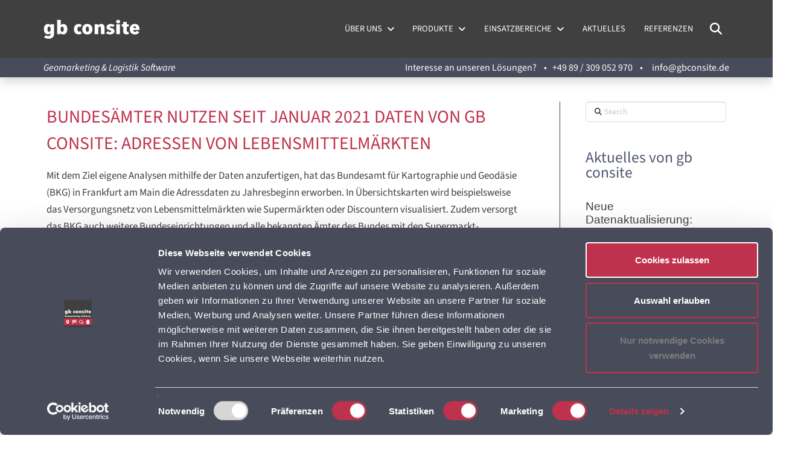

--- FILE ---
content_type: text/html; charset=UTF-8
request_url: https://gbconsite.de/tag/supermarktadressen-2/
body_size: 22477
content:
<!DOCTYPE html>
<html class="no-js" lang="de">
<head><script type="text/javascript" data-cookieconsent="ignore">
	window.dataLayer = window.dataLayer || [];

	function gtag() {
		dataLayer.push(arguments);
	}

	gtag("consent", "default", {
		ad_personalization: "denied",
		ad_storage: "denied",
		ad_user_data: "denied",
		analytics_storage: "denied",
		functionality_storage: "denied",
		personalization_storage: "denied",
		security_storage: "granted",
		wait_for_update: 500,
	});
	gtag("set", "ads_data_redaction", true);
	gtag("set", "url_passthrough", true);
</script>
<script type="text/javascript"
		id="Cookiebot"
		src="https://consent.cookiebot.com/uc.js"
		data-implementation="wp"
		data-cbid="1cf52cf6-0875-4a17-aef5-06d28b466057"
						data-culture="DE"
				data-blockingmode="auto"
	></script>

<meta charset="UTF-8">
<meta name="viewport" content="width=device-width, initial-scale=1.0">
<link rel="pingback" href="https://gbconsite.de/xmlrpc.php">
<meta name='robots' content='index, follow, max-image-preview:large, max-snippet:-1, max-video-preview:-1' />
	<style>img:is([sizes="auto" i], [sizes^="auto," i]) { contain-intrinsic-size: 3000px 1500px }</style>
	
	<!-- This site is optimized with the Yoast SEO Premium plugin v26.5 (Yoast SEO v26.8) - https://yoast.com/product/yoast-seo-premium-wordpress/ -->
	<title>Supermarktadressen Archive - gb consite</title>
	<link rel="canonical" href="https://gbconsite.de/tag/supermarktadressen-2/" />
	<meta property="og:locale" content="de_DE" />
	<meta property="og:type" content="article" />
	<meta property="og:title" content="Supermarktadressen Archive" />
	<meta property="og:url" content="https://gbconsite.de/tag/supermarktadressen-2/" />
	<meta property="og:site_name" content="gb consite" />
	<meta name="twitter:card" content="summary_large_image" />
	<meta name="twitter:site" content="@standortanalyse" />
	<script type="application/ld+json" class="yoast-schema-graph">{"@context":"https://schema.org","@graph":[{"@type":"CollectionPage","@id":"https://gbconsite.de/tag/supermarktadressen-2/","url":"https://gbconsite.de/tag/supermarktadressen-2/","name":"Supermarktadressen Archive - gb consite","isPartOf":{"@id":"https://gbconsite.de/#website"},"breadcrumb":{"@id":"https://gbconsite.de/tag/supermarktadressen-2/#breadcrumb"},"inLanguage":"de"},{"@type":"BreadcrumbList","@id":"https://gbconsite.de/tag/supermarktadressen-2/#breadcrumb","itemListElement":[{"@type":"ListItem","position":1,"name":"Startseite","item":"https://gbconsite.de/"},{"@type":"ListItem","position":2,"name":"Supermarktadressen"}]},{"@type":"WebSite","@id":"https://gbconsite.de/#website","url":"https://gbconsite.de/","name":"gb consite","description":"Geomarketing &amp; Logistik Software","publisher":{"@id":"https://gbconsite.de/#organization"},"potentialAction":[{"@type":"SearchAction","target":{"@type":"EntryPoint","urlTemplate":"https://gbconsite.de/?s={search_term_string}"},"query-input":{"@type":"PropertyValueSpecification","valueRequired":true,"valueName":"search_term_string"}}],"inLanguage":"de"},{"@type":"Organization","@id":"https://gbconsite.de/#organization","name":"gb consite GmbH | Geomarketing und Logistik Software","url":"https://gbconsite.de/","logo":{"@type":"ImageObject","inLanguage":"de","@id":"https://gbconsite.de/#/schema/logo/image/","url":"https://gbconsite.de/wp-content/uploads/2020/07/gbc-logo-pfade-2016_150ppi.png","contentUrl":"https://gbconsite.de/wp-content/uploads/2020/07/gbc-logo-pfade-2016_150ppi.png","width":4967,"height":4967,"caption":"gb consite GmbH | Geomarketing und Logistik Software"},"image":{"@id":"https://gbconsite.de/#/schema/logo/image/"},"sameAs":["https://de-de.facebook.com/gbconsite/","https://x.com/standortanalyse","https://www.youtube.com/channel/UCUZ1AbMl8nbXbtrvs0BrEHg","https://de.linkedin.com/company/gb-consite-gmbh?trk=public_profile_topcard-current-company"]}]}</script>
	<!-- / Yoast SEO Premium plugin. -->


<link rel="alternate" type="application/rss+xml" title="gb consite &raquo; Feed" href="https://gbconsite.de/feed/" />
<link rel="alternate" type="application/rss+xml" title="gb consite &raquo; Kommentar-Feed" href="https://gbconsite.de/comments/feed/" />
<link rel="alternate" type="application/rss+xml" title="gb consite &raquo; Supermarktadressen Schlagwort-Feed" href="https://gbconsite.de/tag/supermarktadressen-2/feed/" />
<script type="text/javascript">
/* <![CDATA[ */
window._wpemojiSettings = {"baseUrl":"https:\/\/s.w.org\/images\/core\/emoji\/16.0.1\/72x72\/","ext":".png","svgUrl":"https:\/\/s.w.org\/images\/core\/emoji\/16.0.1\/svg\/","svgExt":".svg","source":{"concatemoji":"https:\/\/gbconsite.de\/wp-includes\/js\/wp-emoji-release.min.js?ver=6.8.3"}};
/*! This file is auto-generated */
!function(s,n){var o,i,e;function c(e){try{var t={supportTests:e,timestamp:(new Date).valueOf()};sessionStorage.setItem(o,JSON.stringify(t))}catch(e){}}function p(e,t,n){e.clearRect(0,0,e.canvas.width,e.canvas.height),e.fillText(t,0,0);var t=new Uint32Array(e.getImageData(0,0,e.canvas.width,e.canvas.height).data),a=(e.clearRect(0,0,e.canvas.width,e.canvas.height),e.fillText(n,0,0),new Uint32Array(e.getImageData(0,0,e.canvas.width,e.canvas.height).data));return t.every(function(e,t){return e===a[t]})}function u(e,t){e.clearRect(0,0,e.canvas.width,e.canvas.height),e.fillText(t,0,0);for(var n=e.getImageData(16,16,1,1),a=0;a<n.data.length;a++)if(0!==n.data[a])return!1;return!0}function f(e,t,n,a){switch(t){case"flag":return n(e,"\ud83c\udff3\ufe0f\u200d\u26a7\ufe0f","\ud83c\udff3\ufe0f\u200b\u26a7\ufe0f")?!1:!n(e,"\ud83c\udde8\ud83c\uddf6","\ud83c\udde8\u200b\ud83c\uddf6")&&!n(e,"\ud83c\udff4\udb40\udc67\udb40\udc62\udb40\udc65\udb40\udc6e\udb40\udc67\udb40\udc7f","\ud83c\udff4\u200b\udb40\udc67\u200b\udb40\udc62\u200b\udb40\udc65\u200b\udb40\udc6e\u200b\udb40\udc67\u200b\udb40\udc7f");case"emoji":return!a(e,"\ud83e\udedf")}return!1}function g(e,t,n,a){var r="undefined"!=typeof WorkerGlobalScope&&self instanceof WorkerGlobalScope?new OffscreenCanvas(300,150):s.createElement("canvas"),o=r.getContext("2d",{willReadFrequently:!0}),i=(o.textBaseline="top",o.font="600 32px Arial",{});return e.forEach(function(e){i[e]=t(o,e,n,a)}),i}function t(e){var t=s.createElement("script");t.src=e,t.defer=!0,s.head.appendChild(t)}"undefined"!=typeof Promise&&(o="wpEmojiSettingsSupports",i=["flag","emoji"],n.supports={everything:!0,everythingExceptFlag:!0},e=new Promise(function(e){s.addEventListener("DOMContentLoaded",e,{once:!0})}),new Promise(function(t){var n=function(){try{var e=JSON.parse(sessionStorage.getItem(o));if("object"==typeof e&&"number"==typeof e.timestamp&&(new Date).valueOf()<e.timestamp+604800&&"object"==typeof e.supportTests)return e.supportTests}catch(e){}return null}();if(!n){if("undefined"!=typeof Worker&&"undefined"!=typeof OffscreenCanvas&&"undefined"!=typeof URL&&URL.createObjectURL&&"undefined"!=typeof Blob)try{var e="postMessage("+g.toString()+"("+[JSON.stringify(i),f.toString(),p.toString(),u.toString()].join(",")+"));",a=new Blob([e],{type:"text/javascript"}),r=new Worker(URL.createObjectURL(a),{name:"wpTestEmojiSupports"});return void(r.onmessage=function(e){c(n=e.data),r.terminate(),t(n)})}catch(e){}c(n=g(i,f,p,u))}t(n)}).then(function(e){for(var t in e)n.supports[t]=e[t],n.supports.everything=n.supports.everything&&n.supports[t],"flag"!==t&&(n.supports.everythingExceptFlag=n.supports.everythingExceptFlag&&n.supports[t]);n.supports.everythingExceptFlag=n.supports.everythingExceptFlag&&!n.supports.flag,n.DOMReady=!1,n.readyCallback=function(){n.DOMReady=!0}}).then(function(){return e}).then(function(){var e;n.supports.everything||(n.readyCallback(),(e=n.source||{}).concatemoji?t(e.concatemoji):e.wpemoji&&e.twemoji&&(t(e.twemoji),t(e.wpemoji)))}))}((window,document),window._wpemojiSettings);
/* ]]> */
</script>
<style id='wp-emoji-styles-inline-css' type='text/css'>

	img.wp-smiley, img.emoji {
		display: inline !important;
		border: none !important;
		box-shadow: none !important;
		height: 1em !important;
		width: 1em !important;
		margin: 0 0.07em !important;
		vertical-align: -0.1em !important;
		background: none !important;
		padding: 0 !important;
	}
</style>
<link rel='stylesheet' id='wp-block-library-css' href='https://gbconsite.de/wp-includes/css/dist/block-library/style.min.css?ver=6.8.3' type='text/css' media='all' />
<style id='wp-block-library-theme-inline-css' type='text/css'>
.wp-block-audio :where(figcaption){color:#555;font-size:13px;text-align:center}.is-dark-theme .wp-block-audio :where(figcaption){color:#ffffffa6}.wp-block-audio{margin:0 0 1em}.wp-block-code{border:1px solid #ccc;border-radius:4px;font-family:Menlo,Consolas,monaco,monospace;padding:.8em 1em}.wp-block-embed :where(figcaption){color:#555;font-size:13px;text-align:center}.is-dark-theme .wp-block-embed :where(figcaption){color:#ffffffa6}.wp-block-embed{margin:0 0 1em}.blocks-gallery-caption{color:#555;font-size:13px;text-align:center}.is-dark-theme .blocks-gallery-caption{color:#ffffffa6}:root :where(.wp-block-image figcaption){color:#555;font-size:13px;text-align:center}.is-dark-theme :root :where(.wp-block-image figcaption){color:#ffffffa6}.wp-block-image{margin:0 0 1em}.wp-block-pullquote{border-bottom:4px solid;border-top:4px solid;color:currentColor;margin-bottom:1.75em}.wp-block-pullquote cite,.wp-block-pullquote footer,.wp-block-pullquote__citation{color:currentColor;font-size:.8125em;font-style:normal;text-transform:uppercase}.wp-block-quote{border-left:.25em solid;margin:0 0 1.75em;padding-left:1em}.wp-block-quote cite,.wp-block-quote footer{color:currentColor;font-size:.8125em;font-style:normal;position:relative}.wp-block-quote:where(.has-text-align-right){border-left:none;border-right:.25em solid;padding-left:0;padding-right:1em}.wp-block-quote:where(.has-text-align-center){border:none;padding-left:0}.wp-block-quote.is-large,.wp-block-quote.is-style-large,.wp-block-quote:where(.is-style-plain){border:none}.wp-block-search .wp-block-search__label{font-weight:700}.wp-block-search__button{border:1px solid #ccc;padding:.375em .625em}:where(.wp-block-group.has-background){padding:1.25em 2.375em}.wp-block-separator.has-css-opacity{opacity:.4}.wp-block-separator{border:none;border-bottom:2px solid;margin-left:auto;margin-right:auto}.wp-block-separator.has-alpha-channel-opacity{opacity:1}.wp-block-separator:not(.is-style-wide):not(.is-style-dots){width:100px}.wp-block-separator.has-background:not(.is-style-dots){border-bottom:none;height:1px}.wp-block-separator.has-background:not(.is-style-wide):not(.is-style-dots){height:2px}.wp-block-table{margin:0 0 1em}.wp-block-table td,.wp-block-table th{word-break:normal}.wp-block-table :where(figcaption){color:#555;font-size:13px;text-align:center}.is-dark-theme .wp-block-table :where(figcaption){color:#ffffffa6}.wp-block-video :where(figcaption){color:#555;font-size:13px;text-align:center}.is-dark-theme .wp-block-video :where(figcaption){color:#ffffffa6}.wp-block-video{margin:0 0 1em}:root :where(.wp-block-template-part.has-background){margin-bottom:0;margin-top:0;padding:1.25em 2.375em}
</style>
<style id='classic-theme-styles-inline-css' type='text/css'>
/*! This file is auto-generated */
.wp-block-button__link{color:#fff;background-color:#32373c;border-radius:9999px;box-shadow:none;text-decoration:none;padding:calc(.667em + 2px) calc(1.333em + 2px);font-size:1.125em}.wp-block-file__button{background:#32373c;color:#fff;text-decoration:none}
</style>
<style id='global-styles-inline-css' type='text/css'>
:root{--wp--preset--aspect-ratio--square: 1;--wp--preset--aspect-ratio--4-3: 4/3;--wp--preset--aspect-ratio--3-4: 3/4;--wp--preset--aspect-ratio--3-2: 3/2;--wp--preset--aspect-ratio--2-3: 2/3;--wp--preset--aspect-ratio--16-9: 16/9;--wp--preset--aspect-ratio--9-16: 9/16;--wp--preset--color--black: #000000;--wp--preset--color--cyan-bluish-gray: #abb8c3;--wp--preset--color--white: #ffffff;--wp--preset--color--pale-pink: #f78da7;--wp--preset--color--vivid-red: #cf2e2e;--wp--preset--color--luminous-vivid-orange: #ff6900;--wp--preset--color--luminous-vivid-amber: #fcb900;--wp--preset--color--light-green-cyan: #7bdcb5;--wp--preset--color--vivid-green-cyan: #00d084;--wp--preset--color--pale-cyan-blue: #8ed1fc;--wp--preset--color--vivid-cyan-blue: #0693e3;--wp--preset--color--vivid-purple: #9b51e0;--wp--preset--gradient--vivid-cyan-blue-to-vivid-purple: linear-gradient(135deg,rgba(6,147,227,1) 0%,rgb(155,81,224) 100%);--wp--preset--gradient--light-green-cyan-to-vivid-green-cyan: linear-gradient(135deg,rgb(122,220,180) 0%,rgb(0,208,130) 100%);--wp--preset--gradient--luminous-vivid-amber-to-luminous-vivid-orange: linear-gradient(135deg,rgba(252,185,0,1) 0%,rgba(255,105,0,1) 100%);--wp--preset--gradient--luminous-vivid-orange-to-vivid-red: linear-gradient(135deg,rgba(255,105,0,1) 0%,rgb(207,46,46) 100%);--wp--preset--gradient--very-light-gray-to-cyan-bluish-gray: linear-gradient(135deg,rgb(238,238,238) 0%,rgb(169,184,195) 100%);--wp--preset--gradient--cool-to-warm-spectrum: linear-gradient(135deg,rgb(74,234,220) 0%,rgb(151,120,209) 20%,rgb(207,42,186) 40%,rgb(238,44,130) 60%,rgb(251,105,98) 80%,rgb(254,248,76) 100%);--wp--preset--gradient--blush-light-purple: linear-gradient(135deg,rgb(255,206,236) 0%,rgb(152,150,240) 100%);--wp--preset--gradient--blush-bordeaux: linear-gradient(135deg,rgb(254,205,165) 0%,rgb(254,45,45) 50%,rgb(107,0,62) 100%);--wp--preset--gradient--luminous-dusk: linear-gradient(135deg,rgb(255,203,112) 0%,rgb(199,81,192) 50%,rgb(65,88,208) 100%);--wp--preset--gradient--pale-ocean: linear-gradient(135deg,rgb(255,245,203) 0%,rgb(182,227,212) 50%,rgb(51,167,181) 100%);--wp--preset--gradient--electric-grass: linear-gradient(135deg,rgb(202,248,128) 0%,rgb(113,206,126) 100%);--wp--preset--gradient--midnight: linear-gradient(135deg,rgb(2,3,129) 0%,rgb(40,116,252) 100%);--wp--preset--font-size--small: 13px;--wp--preset--font-size--medium: 20px;--wp--preset--font-size--large: 36px;--wp--preset--font-size--x-large: 42px;--wp--preset--spacing--20: 0.44rem;--wp--preset--spacing--30: 0.67rem;--wp--preset--spacing--40: 1rem;--wp--preset--spacing--50: 1.5rem;--wp--preset--spacing--60: 2.25rem;--wp--preset--spacing--70: 3.38rem;--wp--preset--spacing--80: 5.06rem;--wp--preset--shadow--natural: 6px 6px 9px rgba(0, 0, 0, 0.2);--wp--preset--shadow--deep: 12px 12px 50px rgba(0, 0, 0, 0.4);--wp--preset--shadow--sharp: 6px 6px 0px rgba(0, 0, 0, 0.2);--wp--preset--shadow--outlined: 6px 6px 0px -3px rgba(255, 255, 255, 1), 6px 6px rgba(0, 0, 0, 1);--wp--preset--shadow--crisp: 6px 6px 0px rgba(0, 0, 0, 1);}:where(.is-layout-flex){gap: 0.5em;}:where(.is-layout-grid){gap: 0.5em;}body .is-layout-flex{display: flex;}.is-layout-flex{flex-wrap: wrap;align-items: center;}.is-layout-flex > :is(*, div){margin: 0;}body .is-layout-grid{display: grid;}.is-layout-grid > :is(*, div){margin: 0;}:where(.wp-block-columns.is-layout-flex){gap: 2em;}:where(.wp-block-columns.is-layout-grid){gap: 2em;}:where(.wp-block-post-template.is-layout-flex){gap: 1.25em;}:where(.wp-block-post-template.is-layout-grid){gap: 1.25em;}.has-black-color{color: var(--wp--preset--color--black) !important;}.has-cyan-bluish-gray-color{color: var(--wp--preset--color--cyan-bluish-gray) !important;}.has-white-color{color: var(--wp--preset--color--white) !important;}.has-pale-pink-color{color: var(--wp--preset--color--pale-pink) !important;}.has-vivid-red-color{color: var(--wp--preset--color--vivid-red) !important;}.has-luminous-vivid-orange-color{color: var(--wp--preset--color--luminous-vivid-orange) !important;}.has-luminous-vivid-amber-color{color: var(--wp--preset--color--luminous-vivid-amber) !important;}.has-light-green-cyan-color{color: var(--wp--preset--color--light-green-cyan) !important;}.has-vivid-green-cyan-color{color: var(--wp--preset--color--vivid-green-cyan) !important;}.has-pale-cyan-blue-color{color: var(--wp--preset--color--pale-cyan-blue) !important;}.has-vivid-cyan-blue-color{color: var(--wp--preset--color--vivid-cyan-blue) !important;}.has-vivid-purple-color{color: var(--wp--preset--color--vivid-purple) !important;}.has-black-background-color{background-color: var(--wp--preset--color--black) !important;}.has-cyan-bluish-gray-background-color{background-color: var(--wp--preset--color--cyan-bluish-gray) !important;}.has-white-background-color{background-color: var(--wp--preset--color--white) !important;}.has-pale-pink-background-color{background-color: var(--wp--preset--color--pale-pink) !important;}.has-vivid-red-background-color{background-color: var(--wp--preset--color--vivid-red) !important;}.has-luminous-vivid-orange-background-color{background-color: var(--wp--preset--color--luminous-vivid-orange) !important;}.has-luminous-vivid-amber-background-color{background-color: var(--wp--preset--color--luminous-vivid-amber) !important;}.has-light-green-cyan-background-color{background-color: var(--wp--preset--color--light-green-cyan) !important;}.has-vivid-green-cyan-background-color{background-color: var(--wp--preset--color--vivid-green-cyan) !important;}.has-pale-cyan-blue-background-color{background-color: var(--wp--preset--color--pale-cyan-blue) !important;}.has-vivid-cyan-blue-background-color{background-color: var(--wp--preset--color--vivid-cyan-blue) !important;}.has-vivid-purple-background-color{background-color: var(--wp--preset--color--vivid-purple) !important;}.has-black-border-color{border-color: var(--wp--preset--color--black) !important;}.has-cyan-bluish-gray-border-color{border-color: var(--wp--preset--color--cyan-bluish-gray) !important;}.has-white-border-color{border-color: var(--wp--preset--color--white) !important;}.has-pale-pink-border-color{border-color: var(--wp--preset--color--pale-pink) !important;}.has-vivid-red-border-color{border-color: var(--wp--preset--color--vivid-red) !important;}.has-luminous-vivid-orange-border-color{border-color: var(--wp--preset--color--luminous-vivid-orange) !important;}.has-luminous-vivid-amber-border-color{border-color: var(--wp--preset--color--luminous-vivid-amber) !important;}.has-light-green-cyan-border-color{border-color: var(--wp--preset--color--light-green-cyan) !important;}.has-vivid-green-cyan-border-color{border-color: var(--wp--preset--color--vivid-green-cyan) !important;}.has-pale-cyan-blue-border-color{border-color: var(--wp--preset--color--pale-cyan-blue) !important;}.has-vivid-cyan-blue-border-color{border-color: var(--wp--preset--color--vivid-cyan-blue) !important;}.has-vivid-purple-border-color{border-color: var(--wp--preset--color--vivid-purple) !important;}.has-vivid-cyan-blue-to-vivid-purple-gradient-background{background: var(--wp--preset--gradient--vivid-cyan-blue-to-vivid-purple) !important;}.has-light-green-cyan-to-vivid-green-cyan-gradient-background{background: var(--wp--preset--gradient--light-green-cyan-to-vivid-green-cyan) !important;}.has-luminous-vivid-amber-to-luminous-vivid-orange-gradient-background{background: var(--wp--preset--gradient--luminous-vivid-amber-to-luminous-vivid-orange) !important;}.has-luminous-vivid-orange-to-vivid-red-gradient-background{background: var(--wp--preset--gradient--luminous-vivid-orange-to-vivid-red) !important;}.has-very-light-gray-to-cyan-bluish-gray-gradient-background{background: var(--wp--preset--gradient--very-light-gray-to-cyan-bluish-gray) !important;}.has-cool-to-warm-spectrum-gradient-background{background: var(--wp--preset--gradient--cool-to-warm-spectrum) !important;}.has-blush-light-purple-gradient-background{background: var(--wp--preset--gradient--blush-light-purple) !important;}.has-blush-bordeaux-gradient-background{background: var(--wp--preset--gradient--blush-bordeaux) !important;}.has-luminous-dusk-gradient-background{background: var(--wp--preset--gradient--luminous-dusk) !important;}.has-pale-ocean-gradient-background{background: var(--wp--preset--gradient--pale-ocean) !important;}.has-electric-grass-gradient-background{background: var(--wp--preset--gradient--electric-grass) !important;}.has-midnight-gradient-background{background: var(--wp--preset--gradient--midnight) !important;}.has-small-font-size{font-size: var(--wp--preset--font-size--small) !important;}.has-medium-font-size{font-size: var(--wp--preset--font-size--medium) !important;}.has-large-font-size{font-size: var(--wp--preset--font-size--large) !important;}.has-x-large-font-size{font-size: var(--wp--preset--font-size--x-large) !important;}
:where(.wp-block-post-template.is-layout-flex){gap: 1.25em;}:where(.wp-block-post-template.is-layout-grid){gap: 1.25em;}
:where(.wp-block-columns.is-layout-flex){gap: 2em;}:where(.wp-block-columns.is-layout-grid){gap: 2em;}
:root :where(.wp-block-pullquote){font-size: 1.5em;line-height: 1.6;}
</style>
<link rel='stylesheet' id='x-stack-css' href='https://gbconsite.de/wp-content/themes/pro/framework/dist/css/site/stacks/integrity-light.css?ver=6.7.10' type='text/css' media='all' />
<link rel='stylesheet' id='x-child-css' href='https://gbconsite.de/wp-content/themes/pro-child/style.css?ver=6.7.10' type='text/css' media='all' />
<link rel='stylesheet' id='slb_core-css' href='https://gbconsite.de/wp-content/plugins/simple-lightbox/client/css/app.css?ver=2.9.4' type='text/css' media='all' />
<link rel='stylesheet' id='the-grid-css' href='https://gbconsite.de/wp-content/plugins/the-grid/frontend/assets/css/the-grid.min.css?ver=2.7.1' type='text/css' media='all' />
<style id='the-grid-inline-css' type='text/css'>
.tolb-holder{background:rgba(0,0,0,0.8)}.tolb-holder .tolb-close,.tolb-holder .tolb-title,.tolb-holder .tolb-counter,.tolb-holder .tolb-next i,.tolb-holder .tolb-prev i{color:#ffffff}.tolb-holder .tolb-load{border-color:rgba(255,255,255,0.2);border-left:3px solid #ffffff}
.to-heart-icon,.to-heart-icon svg,.to-post-like,.to-post-like .to-like-count{position:relative;display:inline-block}.to-post-like{width:auto;cursor:pointer;font-weight:400}.to-heart-icon{float:left;margin:0 4px 0 0}.to-heart-icon svg{overflow:visible;width:15px;height:14px}.to-heart-icon g{-webkit-transform:scale(1);transform:scale(1)}.to-heart-icon path{-webkit-transform:scale(1);transform:scale(1);transition:fill .4s ease,stroke .4s ease}.no-liked .to-heart-icon path{fill:#999;stroke:#999}.empty-heart .to-heart-icon path{fill:transparent!important;stroke:#999}.liked .to-heart-icon path,.to-heart-icon svg:hover path{fill:#ff6863!important;stroke:#ff6863!important}@keyframes heartBeat{0%{transform:scale(1)}20%{transform:scale(.8)}30%{transform:scale(.95)}45%{transform:scale(.75)}50%{transform:scale(.85)}100%{transform:scale(.9)}}@-webkit-keyframes heartBeat{0%,100%,50%{-webkit-transform:scale(1)}20%{-webkit-transform:scale(.8)}30%{-webkit-transform:scale(.95)}45%{-webkit-transform:scale(.75)}}.heart-pulse g{-webkit-animation-name:heartBeat;animation-name:heartBeat;-webkit-animation-duration:1s;animation-duration:1s;-webkit-animation-iteration-count:infinite;animation-iteration-count:infinite;-webkit-transform-origin:50% 50%;transform-origin:50% 50%}.to-post-like a{color:inherit!important;fill:inherit!important;stroke:inherit!important}
</style>
<style id='cs-inline-css' type='text/css'>
@media (min-width:1200px){.x-hide-xl{display:none !important;}}@media (min-width:979px) and (max-width:1199px){.x-hide-lg{display:none !important;}}@media (min-width:767px) and (max-width:978px){.x-hide-md{display:none !important;}}@media (min-width:480px) and (max-width:766px){.x-hide-sm{display:none !important;}}@media (max-width:479px){.x-hide-xs{display:none !important;}} a,h1 a:hover,h2 a:hover,h3 a:hover,h4 a:hover,h5 a:hover,h6 a:hover,.x-breadcrumb-wrap a:hover,.widget ul li a:hover,.widget ol li a:hover,.widget.widget_text ul li a,.widget.widget_text ol li a,.widget_nav_menu .current-menu-item > a,.x-accordion-heading .x-accordion-toggle:hover,.x-comment-author a:hover,.x-comment-time:hover,.x-recent-posts a:hover .h-recent-posts{color:rgb(191,50,77);}a:hover,.widget.widget_text ul li a:hover,.widget.widget_text ol li a:hover,.x-twitter-widget ul li a:hover{color:rgb(191,50,77);}.rev_slider_wrapper,a.x-img-thumbnail:hover,.x-slider-container.below,.page-template-template-blank-3-php .x-slider-container.above,.page-template-template-blank-6-php .x-slider-container.above{border-color:rgb(191,50,77);}.entry-thumb:before,.x-pagination span.current,.woocommerce-pagination span[aria-current],.flex-direction-nav a,.flex-control-nav a:hover,.flex-control-nav a.flex-active,.mejs-time-current,.x-dropcap,.x-skill-bar .bar,.x-pricing-column.featured h2,.h-comments-title small,.x-entry-share .x-share:hover,.x-highlight,.x-recent-posts .x-recent-posts-img:after{background-color:rgb(191,50,77);}.x-nav-tabs > .active > a,.x-nav-tabs > .active > a:hover{box-shadow:inset 0 3px 0 0 rgb(191,50,77);}.x-main{width:calc(73% - 2.463055%);}.x-sidebar{width:calc(100% - 2.463055% - 73%);}.x-comment-author,.x-comment-time,.comment-form-author label,.comment-form-email label,.comment-form-url label,.comment-form-rating label,.comment-form-comment label,.widget_calendar #wp-calendar caption,.widget.widget_rss li .rsswidget{font-family:"Source Sans 3",sans-serif;font-weight:400;}.p-landmark-sub,.p-meta,input,button,select,textarea{font-family:"Source Sans 3",sans-serif;}.widget ul li a,.widget ol li a,.x-comment-time{color:#999999;}.widget_text ol li a,.widget_text ul li a{color:rgb(191,50,77);}.widget_text ol li a:hover,.widget_text ul li a:hover{color:rgb(191,50,77);}.comment-form-author label,.comment-form-email label,.comment-form-url label,.comment-form-rating label,.comment-form-comment label,.widget_calendar #wp-calendar th,.p-landmark-sub strong,.widget_tag_cloud .tagcloud a:hover,.widget_tag_cloud .tagcloud a:active,.entry-footer a:hover,.entry-footer a:active,.x-breadcrumbs .current,.x-comment-author,.x-comment-author a{color:rgb(79,86,112);}.widget_calendar #wp-calendar th{border-color:rgb(79,86,112);}.h-feature-headline span i{background-color:rgb(79,86,112);}@media (max-width:978.98px){}html{font-size:15px;}@media (min-width:500px){html{font-size:calc(15px + (17 - 15) * ((100vw - 500px) / (1000 - 500)));}}@media (min-width:1000px){html{font-size:17px;}}body{font-style:normal;font-weight:400;color:#999999;background-color:rgb(255,255,255);}.w-b{font-weight:400 !important;}h1,h2,h3,h4,h5,h6,.h1,.h2,.h3,.h4,.h5,.h6,.x-text-headline{font-family:"Source Sans 3",sans-serif;font-style:normal;font-weight:400;}h1,.h1{letter-spacing:0em;}h2,.h2{letter-spacing:0em;}h3,.h3{letter-spacing:0em;}h4,.h4{letter-spacing:0em;}h5,.h5{letter-spacing:0em;}h6,.h6{letter-spacing:0em;}.w-h{font-weight:400 !important;}.x-container.width{width:88%;}.x-container.max{max-width:1200px;}.x-bar-content.x-container.width{flex-basis:88%;}.x-main.full{float:none;clear:both;display:block;width:auto;}@media (max-width:978.98px){.x-main.full,.x-main.left,.x-main.right,.x-sidebar.left,.x-sidebar.right{float:none;display:block;width:auto !important;}}.entry-header,.entry-content{font-size:1rem;}body,input,button,select,textarea{font-family:"Source Sans 3",sans-serif;}h1,h2,h3,h4,h5,h6,.h1,.h2,.h3,.h4,.h5,.h6,h1 a,h2 a,h3 a,h4 a,h5 a,h6 a,.h1 a,.h2 a,.h3 a,.h4 a,.h5 a,.h6 a,blockquote{color:rgb(79,86,112);}.cfc-h-tx{color:rgb(79,86,112) !important;}.cfc-h-bd{border-color:rgb(79,86,112) !important;}.cfc-h-bg{background-color:rgb(79,86,112) !important;}.cfc-b-tx{color:#999999 !important;}.cfc-b-bd{border-color:#999999 !important;}.cfc-b-bg{background-color:#999999 !important;}.x-btn,.button,[type="submit"]{color:#ffffff;border-color:rgb(191,50,77);background-color:rgb(191,50,77);margin-bottom:0.25em;text-shadow:0 0.075em 0.075em rgba(0,0,0,0.5);box-shadow:0 0.25em 0 0 rgb(231,231,231),0 4px 9px rgba(0,0,0,0.75);}.x-btn:hover,.button:hover,[type="submit"]:hover{color:#ffffff;border-color:rgb(64,64,65);background-color:rgb(64,64,65);margin-bottom:0.25em;text-shadow:0 0.075em 0.075em rgba(0,0,0,0.5);box-shadow:0 0.25em 0 0 rgb(231,231,231),0 4px 9px rgba(0,0,0,0.75);}.x-btn.x-btn-real,.x-btn.x-btn-real:hover{margin-bottom:0.25em;text-shadow:0 0.075em 0.075em rgba(0,0,0,0.65);}.x-btn.x-btn-real{box-shadow:0 0.25em 0 0 rgb(231,231,231),0 4px 9px rgba(0,0,0,0.75);}.x-btn.x-btn-real:hover{box-shadow:0 0.25em 0 0 rgb(231,231,231),0 4px 9px rgba(0,0,0,0.75);}.x-btn.x-btn-flat,.x-btn.x-btn-flat:hover{margin-bottom:0;text-shadow:0 0.075em 0.075em rgba(0,0,0,0.65);box-shadow:none;}.x-btn.x-btn-transparent,.x-btn.x-btn-transparent:hover{margin-bottom:0;border-width:3px;text-shadow:none;text-transform:uppercase;background-color:transparent;box-shadow:none;}.bg .mejs-container,.x-video .mejs-container{position:unset !important;} @font-face{font-family:'FontAwesomePro';font-style:normal;font-weight:900;font-display:swap;src:url('https://gbconsite.de/wp-content/themes/pro/cornerstone/assets/fonts/fa-solid-900.woff2?ver=6.7.2') format('woff2'),url('https://gbconsite.de/wp-content/themes/pro/cornerstone/assets/fonts/fa-solid-900.ttf?ver=6.7.2') format('truetype');}[data-x-fa-pro-icon]{font-family:"FontAwesomePro" !important;}[data-x-fa-pro-icon]:before{content:attr(data-x-fa-pro-icon);}[data-x-icon],[data-x-icon-o],[data-x-icon-l],[data-x-icon-s],[data-x-icon-b],[data-x-icon-sr],[data-x-icon-ss],[data-x-icon-sl],[data-x-fa-pro-icon],[class*="cs-fa-"]{display:inline-flex;font-style:normal;font-weight:400;text-decoration:inherit;text-rendering:auto;-webkit-font-smoothing:antialiased;-moz-osx-font-smoothing:grayscale;}[data-x-icon].left,[data-x-icon-o].left,[data-x-icon-l].left,[data-x-icon-s].left,[data-x-icon-b].left,[data-x-icon-sr].left,[data-x-icon-ss].left,[data-x-icon-sl].left,[data-x-fa-pro-icon].left,[class*="cs-fa-"].left{margin-right:0.5em;}[data-x-icon].right,[data-x-icon-o].right,[data-x-icon-l].right,[data-x-icon-s].right,[data-x-icon-b].right,[data-x-icon-sr].right,[data-x-icon-ss].right,[data-x-icon-sl].right,[data-x-fa-pro-icon].right,[class*="cs-fa-"].right{margin-left:0.5em;}[data-x-icon]:before,[data-x-icon-o]:before,[data-x-icon-l]:before,[data-x-icon-s]:before,[data-x-icon-b]:before,[data-x-icon-sr]:before,[data-x-icon-ss]:before,[data-x-icon-sl]:before,[data-x-fa-pro-icon]:before,[class*="cs-fa-"]:before{line-height:1;}@font-face{font-family:'FontAwesome';font-style:normal;font-weight:900;font-display:swap;src:url('https://gbconsite.de/wp-content/themes/pro/cornerstone/assets/fonts/fa-solid-900.woff2?ver=6.7.2') format('woff2'),url('https://gbconsite.de/wp-content/themes/pro/cornerstone/assets/fonts/fa-solid-900.ttf?ver=6.7.2') format('truetype');}[data-x-icon],[data-x-icon-s],[data-x-icon][class*="cs-fa-"]{font-family:"FontAwesome" !important;font-weight:900;}[data-x-icon]:before,[data-x-icon][class*="cs-fa-"]:before{content:attr(data-x-icon);}[data-x-icon-s]:before{content:attr(data-x-icon-s);}@font-face{font-family:'FontAwesomeRegular';font-style:normal;font-weight:400;font-display:swap;src:url('https://gbconsite.de/wp-content/themes/pro/cornerstone/assets/fonts/fa-regular-400.woff2?ver=6.7.2') format('woff2'),url('https://gbconsite.de/wp-content/themes/pro/cornerstone/assets/fonts/fa-regular-400.ttf?ver=6.7.2') format('truetype');}@font-face{font-family:'FontAwesomePro';font-style:normal;font-weight:400;font-display:swap;src:url('https://gbconsite.de/wp-content/themes/pro/cornerstone/assets/fonts/fa-regular-400.woff2?ver=6.7.2') format('woff2'),url('https://gbconsite.de/wp-content/themes/pro/cornerstone/assets/fonts/fa-regular-400.ttf?ver=6.7.2') format('truetype');}[data-x-icon-o]{font-family:"FontAwesomeRegular" !important;}[data-x-icon-o]:before{content:attr(data-x-icon-o);}@font-face{font-family:'FontAwesomeLight';font-style:normal;font-weight:300;font-display:swap;src:url('https://gbconsite.de/wp-content/themes/pro/cornerstone/assets/fonts/fa-light-300.woff2?ver=6.7.2') format('woff2'),url('https://gbconsite.de/wp-content/themes/pro/cornerstone/assets/fonts/fa-light-300.ttf?ver=6.7.2') format('truetype');}@font-face{font-family:'FontAwesomePro';font-style:normal;font-weight:300;font-display:swap;src:url('https://gbconsite.de/wp-content/themes/pro/cornerstone/assets/fonts/fa-light-300.woff2?ver=6.7.2') format('woff2'),url('https://gbconsite.de/wp-content/themes/pro/cornerstone/assets/fonts/fa-light-300.ttf?ver=6.7.2') format('truetype');}[data-x-icon-l]{font-family:"FontAwesomeLight" !important;font-weight:300;}[data-x-icon-l]:before{content:attr(data-x-icon-l);}@font-face{font-family:'FontAwesomeBrands';font-style:normal;font-weight:normal;font-display:swap;src:url('https://gbconsite.de/wp-content/themes/pro/cornerstone/assets/fonts/fa-brands-400.woff2?ver=6.7.2') format('woff2'),url('https://gbconsite.de/wp-content/themes/pro/cornerstone/assets/fonts/fa-brands-400.ttf?ver=6.7.2') format('truetype');}[data-x-icon-b]{font-family:"FontAwesomeBrands" !important;}[data-x-icon-b]:before{content:attr(data-x-icon-b);}.widget.widget_rss li .rsswidget:before{content:"\f35d";padding-right:0.4em;font-family:"FontAwesome";} .m2j-0.x-bar{height:6em;}.m2j-0 .x-bar-content{height:6em;}.m2j-0.x-bar-space{height:6em;}.m2j-1.x-bar{border-top-width:0;border-right-width:0;border-bottom-width:0;border-left-width:0;font-size:16px;}.m2j-1 .x-bar-content{display:flex;align-items:center;flex-grow:0;flex-shrink:1;flex-basis:100%;}.m2j-1.x-bar-space{font-size:16px;}.m2j-2.x-bar{background-color:#404041;z-index:9999;}.m2j-3 .x-bar-content{flex-direction:row;justify-content:space-between;}.m2j-3.x-bar-outer-spacers:after,.m2j-3.x-bar-outer-spacers:before{flex-basis:2em;width:2em!important;height:2em;}.m2j-4.x-bar{height:2em;background-color:#484c5a;box-shadow:0em 0.5em 1em 0px rgba(0,0,0,0.15);z-index:5;}.m2j-4 .x-bar-content{height:2em;}.m2j-4.x-bar-space{height:2em;}.m2j-5.x-bar{background-color:rgb(72,76,90);box-shadow:0em 0.5em 0.78em 0px rgba(0,0,0,0.2);z-index:90;}.m2j-5 .x-bar-content{flex-direction:column;justify-content:center;}.m2j-5.x-bar-outer-spacers:after,.m2j-5.x-bar-outer-spacers:before{flex-basis:0.5em;width:0.5em!important;height:0.5em;}.m2j-6.x-bar-container{display:flex;align-items:center;flex-basis:auto;border-top-width:0;border-right-width:0;border-bottom-width:0;border-left-width:0;font-size:1em;z-index:1;}.m2j-7.x-bar-container{flex-direction:row;}.m2j-8.x-bar-container{justify-content:space-between;}.m2j-9.x-bar-container{flex-grow:0;flex-shrink:1;}.m2j-b.x-bar-container{margin-top:0px;margin-bottom:0px;}.m2j-c.x-bar-container{margin-right:2.5em;}.m2j-d.x-bar-container{margin-left:0px;}.m2j-e.x-bar-container{flex-grow:1;flex-shrink:0;max-height:38px;background-color:rgba(64,64,65,0);}.m2j-f.x-bar-container{margin-right:0px;margin-left:2.5em;}.m2j-g.x-bar-container{justify-content:flex-end;margin-top:0em;margin-bottom:0em;margin-left:0em;}.m2j-h.x-bar-container{flex-direction:column;justify-content:center;flex-wrap:wrap;align-content:center;}.m2j-i.x-image{font-size:1em;border-top-width:0;border-right-width:0;border-bottom-width:0;border-left-width:0;background-color:transparent;}.m2j-i.x-image img{aspect-ratio:auto;}.m2j-j.x-image{padding-top:2.5em;padding-right:2.5em;padding-bottom:2.5em;padding-left:2.5em;}.m2j-l{font-size:0.9em;display:flex;flex-direction:row;justify-content:space-around;align-items:stretch;flex-wrap:wrap;align-content:stretch;align-self:stretch;flex-grow:0;flex-shrink:1;flex-basis:auto;}.m2j-l > li,.m2j-l > li > a{flex-grow:0;flex-shrink:1;flex-basis:auto;}.m2j-m{margin-top:0px;margin-right:0px;margin-bottom:0px;margin-left:-20px;font-size:1em;}.m2j-n .x-dropdown {width:14em;font-size:16px;border-top-width:0;border-right-width:0;border-bottom-width:0;border-left-width:0;background-color:rgb(64,64,65);box-shadow:0em 0.15em 2em 0em rgba(0,0,0,0.15);transition-duration:500ms,500ms,0s;transition-timing-function:cubic-bezier(0.400,0.000,0.200,1.000);}.m2j-n .x-dropdown:not(.x-active) {transition-delay:0s,0s,500ms;}.m2j-o {width:300px;font-size:0.9em;border-top-width:0;border-right-width:0;border-bottom-width:0;border-left-width:0;background-color:rgb(231,231,231);box-shadow:0em 0.15em 2em 0em rgba(0,0,0,0.15);transition-duration:500ms,500ms,0s;transition-timing-function:cubic-bezier(0.400,0.000,0.200,1.000);}.m2j-o:not(.x-active) {transition-delay:0s,0s,500ms;}.m2j-p.x-anchor {border-top-width:0;border-right-width:0;border-bottom-width:0;border-left-width:0;font-size:1em;}.m2j-p.x-anchor .x-anchor-content {display:flex;flex-direction:row;align-items:center;}.m2j-q.x-anchor {background-color:transparent;}.m2j-q.x-anchor .x-anchor-text {margin-top:5px;margin-bottom:5px;margin-left:5px;}.m2j-q.x-anchor .x-anchor-text-primary {font-family:inherit;font-style:normal;line-height:1;color:rgb(255,255,255);}.m2j-q.x-anchor:hover .x-anchor-text-primary,.m2j-q.x-anchor[class*="active"] .x-anchor-text-primary,[data-x-effect-provider*="colors"]:hover .m2j-q.x-anchor .x-anchor-text-primary {color:rgba(255,255,255,0.5);}.m2j-r.x-anchor .x-anchor-content {justify-content:center;}.m2j-s.x-anchor .x-anchor-content {padding-top:0.75em;padding-right:0.75em;padding-bottom:0.75em;padding-left:0.75em;}.m2j-s.x-anchor .x-anchor-text-primary {font-size:1em;font-weight:inherit;}.m2j-t.x-anchor .x-anchor-text {margin-right:5px;}.m2j-t.x-anchor .x-anchor-sub-indicator {margin-top:3px;margin-right:3px;margin-bottom:3px;margin-left:3px;font-size:1em;}.m2j-u.x-anchor .x-anchor-text-primary {text-transform:uppercase;}.m2j-u.x-anchor .x-anchor-sub-indicator {color:rgb(255,255,255);}.m2j-u.x-anchor:hover .x-anchor-sub-indicator,.m2j-u.x-anchor[class*="active"] .x-anchor-sub-indicator,[data-x-effect-provider*="colors"]:hover .m2j-u.x-anchor .x-anchor-sub-indicator {color:rgba(255,255,255,0.5);}.m2j-v.x-anchor .x-anchor-text {margin-right:auto;}.m2j-w.x-anchor {width:2.75em;height:2.75em;background-color:rgba(255,255,255,0);box-shadow:0em 0.15em 0.65em 0em rgba(0,0,0,0);}.m2j-w.x-anchor .x-graphic {margin-top:5px;margin-right:5px;margin-bottom:5px;margin-left:5px;}.m2j-w.x-anchor .x-graphic-icon {font-size:1.25em;width:1em;border-top-width:0;border-right-width:0;border-bottom-width:0;border-left-width:0;height:1em;line-height:1em;background-color:transparent;}.m2j-x.x-anchor .x-graphic-icon {color:rgb(255,255,255);}.m2j-x.x-anchor:hover .x-graphic-icon,.m2j-x.x-anchor[class*="active"] .x-graphic-icon,[data-x-effect-provider*="colors"]:hover .m2j-x.x-anchor .x-graphic-icon {color:rgba(255,255,255,0.5);}.m2j-x.x-anchor .x-toggle {color:rgba(0,0,0,1);}.m2j-x.x-anchor:hover .x-toggle,.m2j-x.x-anchor[class*="active"] .x-toggle,[data-x-effect-provider*="colors"]:hover .m2j-x.x-anchor .x-toggle {color:rgba(0,0,0,0.5);}.m2j-x.x-anchor .x-toggle-more-h,.m2j-x.x-anchor .x-toggle-more-v {margin-top:1.75em;margin-right:1.75em;margin-bottom:1.75em;margin-left:1.75em;font-size:0.35em;}.m2j-x.x-anchor .x-toggle-more-1 {transform:translate3d(-1.75em,0,0);}.m2j-x.x-anchor .x-toggle-more-3 {transform:translate3d(1.75em,0,0);}.m2j-y.x-anchor .x-graphic-icon {color:rgba(0,0,0,1);}.m2j-y.x-anchor:hover .x-graphic-icon,.m2j-y.x-anchor[class*="active"] .x-graphic-icon,[data-x-effect-provider*="colors"]:hover .m2j-y.x-anchor .x-graphic-icon {color:rgba(0,0,0,0.5);}.m2j-y.x-anchor .x-toggle {color:rgb(255,255,255);}.m2j-y.x-anchor:hover .x-toggle,.m2j-y.x-anchor[class*="active"] .x-toggle,[data-x-effect-provider*="colors"]:hover .m2j-y.x-anchor .x-toggle {color:rgba(255,255,255,0.5);}.m2j-y.x-anchor .x-toggle-burger {width:12em;margin-top:1.5em;margin-right:0;margin-bottom:1.5em;margin-left:0;font-size:0.5em;}.m2j-y.x-anchor .x-toggle-burger-bun-t {transform:translate3d(0,calc(1.5em * -1),0);}.m2j-y.x-anchor .x-toggle-burger-bun-b {transform:translate3d(0,1.5em,0);}.m2j-z.x-anchor .x-anchor-content {justify-content:flex-start;padding-top:0.5em;padding-right:1em;padding-bottom:0.5em;padding-left:0em;}.m2j-z.x-anchor .x-anchor-text {margin-right:20px;}.m2j-z.x-anchor .x-anchor-text-primary {font-size:1.2em;font-weight:700;text-align:left;}.m2j-z.x-anchor .x-anchor-sub-indicator {margin-top:5px;margin-right:5px;margin-bottom:5px;margin-left:5px;font-size:1.5em;}.m2j-10{width:100%;max-width:none;height:auto;border-top-width:0;border-right-width:0;border-bottom-width:0;border-left-width:0;font-size:1.3em;background-color:rgb(255,255,255);}.m2j-10.x-search-focused{background-color:#ffffff;}.m2j-10 .x-search-input{order:2;margin-top:0px;margin-right:0px;margin-bottom:0px;margin-left:0px;font-family:inherit;font-size:1em;font-style:normal;font-weight:inherit;line-height:1.3;color:rgba(0,0,0,0.5);}.m2j-10.x-search-has-content .x-search-input{color:rgba(0,0,0,1);}.m2j-10 .x-search-btn-submit{order:1;width:1em;height:1em;margin-top:0.9em;margin-right:0.65em;margin-bottom:0.9em;margin-left:0.9em;border-top-width:0;border-right-width:0;border-bottom-width:0;border-left-width:0;font-size:1em;color:rgba(0,0,0,1);background-color:transparent;}.m2j-10 .x-search-btn-clear{order:3;width:1em;height:1em;margin-top:0.9em;margin-right:0.9em;margin-bottom:0.9em;margin-left:0.65em;border-top-width:0;border-right-width:0;border-bottom-width:0;border-left-width:0;border-top-left-radius:100em;border-top-right-radius:100em;border-bottom-right-radius:100em;border-bottom-left-radius:100em;color:rgba(0,0,0,1);font-size:1em;background-color:transparent;}.m2j-10 .x-search-btn-clear:focus,.m2j-10 .x-search-btn-clear:hover{color:rgba(0,0,0,0.5);border-top-left-radius:100em;border-top-right-radius:100em;border-bottom-right-radius:100em;border-bottom-left-radius:100em;}.m2j-11{transition-duration:500ms,0s;transition-timing-function:cubic-bezier(0.400,0.000,0.200,1.000);}.m2j-11 .x-modal-content-scroll-area{font-size:16px;padding-top:0;padding-right:calc(2em * 1.5);padding-bottom:0;padding-left:calc(2em * 1.5);}.m2j-11:not(.x-active){transition-delay:0s,500ms;}.m2j-11 .x-modal-bg{background-color:rgb(72,76,90);}.m2j-11 .x-modal-close{width:calc(1em * 1.5);height:calc(1em * 1.5);font-size:2em;color:rgba(255,255,255,0.5);}.m2j-11 .x-modal-close:focus,.m2j-11 .x-modal-close:hover{color:#ffffff;}.m2j-11 .x-modal-content{max-width:100%;border-top-width:0;border-right-width:0;border-bottom-width:0;border-left-width:0;padding-top:0.5em;padding-right:0.5em;padding-bottom:0.5em;padding-left:0.5em;background-color:rgba(255,255,255,0);box-shadow:0em 0.15em 2em 0em rgba(0,0,0,0);transition-duration:500ms;transition-timing-function:cubic-bezier(0.400,0.000,0.200,1.000);}.m2j-12.x-text{font-weight:inherit;}.m2j-13.x-text{border-top-width:0;border-right-width:0;border-bottom-width:0;border-left-width:0;font-family:inherit;font-size:1em;font-style:normal;line-height:1.4;letter-spacing:0em;text-transform:none;color:rgba(0,0,0,1);}.m2j-13.x-text > :first-child{margin-top:0;}.m2j-13.x-text > :last-child{margin-bottom:0;}.m2j-15.x-text{padding-top:-0.15em;padding-right:-0.15em;padding-bottom:-0.15em;padding-left:-0.15em;text-align:right;}.m2j-16.x-text{margin-top:0em;margin-right:0em;margin-bottom:1em;margin-left:0em;font-weight:700;}.m2j-17.x-text{text-align:center;}  .m2k-0.x-bar{height:auto;padding-top:2em;padding-right:2em;padding-bottom:2em;padding-left:2em;border-top-width:0;border-right-width:0;border-bottom-width:0;border-left-width:0;font-size:16px;background-color:#484c5a;box-shadow:0em 0.15em 2em rgba(0,0,0,0.15);z-index:9999;}.m2k-0 .x-bar-content{display:flex;flex-direction:row;justify-content:space-between;align-items:stretch;flex-wrap:wrap;align-content:stretch;flex-grow:0;flex-shrink:1;flex-basis:100%;height:auto;max-width:1200px;}.m2k-0.x-bar-outer-spacers:after,.m2k-0.x-bar-outer-spacers:before{flex-basis:1em;width:1em!important;height:1em;}.m2k-0.x-bar-space{font-size:16px;}.m2k-1.x-bar-container{display:flex;flex-direction:row;justify-content:space-between;align-items:center;flex-grow:0;flex-shrink:1;flex-basis:auto;border-top-width:0;border-right-width:0;border-bottom-width:0;border-left-width:0;padding-top:1em;padding-bottom:1em;padding-left:0em;font-size:1em;z-index:1;}.m2k-3.x-bar-container{padding-right:0.5em;}.m2k-4.x-bar-container{padding-right:0em;}.m2k-5.x-bar-container{margin-top:0em;margin-right:1.5em;margin-bottom:0em;margin-left:0em;}.m2k-6.x-text{margin-top:0.07em;margin-right:0.07em;margin-bottom:0.07em;margin-left:0.07em;}.m2k-7.x-text{border-top-width:0;border-right-width:0;border-bottom-width:0;border-left-width:0;font-family:inherit;font-size:1em;font-style:normal;font-weight:inherit;line-height:1.5;letter-spacing:0em;text-transform:none;color:rgba(0,0,0,1);}.m2k-7.x-text > :first-child{margin-top:0;}.m2k-7.x-text > :last-child{margin-bottom:0;}.m2k-9{font-size:1em;display:flex;flex-direction:column;justify-content:space-around;align-items:flex-start;align-self:stretch;flex-grow:0;flex-shrink:0;flex-basis:auto;}.m2k-9 > li,.m2k-9 > li > a{flex-grow:0;flex-shrink:1;flex-basis:auto;}.m2k-a .x-dropdown {width:14em;font-size:16px;border-top-width:0;border-right-width:0;border-bottom-width:0;border-left-width:0;background-color:#ffffff;box-shadow:0em 0.15em 2em 0em rgba(0,0,0,0.15);transition-duration:500ms,500ms,0s;transition-timing-function:cubic-bezier(0.400,0.000,0.200,1.000);}.m2k-a .x-dropdown:not(.x-active) {transition-delay:0s,0s,500ms;}.m2k-b.x-anchor {border-top-width:0;border-right-width:0;border-bottom-width:0;border-left-width:0;font-size:1em;background-color:transparent;}.m2k-b.x-anchor .x-anchor-content {display:flex;flex-direction:row;justify-content:center;align-items:center;}.m2k-b.x-anchor .x-anchor-text {margin-top:5px;margin-bottom:5px;margin-left:5px;}.m2k-b.x-anchor .x-anchor-text-primary {font-size:1em;font-style:normal;line-height:1;}.m2k-c.x-anchor .x-anchor-content {padding-top:0.1em;padding-right:0.5em;padding-bottom:0.1em;padding-left:0em;}.m2k-c.x-anchor .x-anchor-text {margin-right:5px;}.m2k-c.x-anchor .x-anchor-text-primary {font-family:"Source Sans 3",sans-serif;font-weight:400;text-align:left;color:rgb(255,255,255);}.m2k-c.x-anchor:hover .x-anchor-text-primary,.m2k-c.x-anchor[class*="active"] .x-anchor-text-primary,[data-x-effect-provider*="colors"]:hover .m2k-c.x-anchor .x-anchor-text-primary {color:#999;}.m2k-c.x-anchor .x-graphic {margin-top:5px;margin-right:5px;margin-bottom:5px;margin-left:5px;}.m2k-c.x-anchor .x-graphic-icon {font-size:1em;width:1em;color:#999;border-top-width:0;border-right-width:0;border-bottom-width:0;border-left-width:0;height:1em;line-height:1em;background-color:transparent;}.m2k-c.x-anchor:hover .x-graphic-icon,.m2k-c.x-anchor[class*="active"] .x-graphic-icon,[data-x-effect-provider*="colors"]:hover .m2k-c.x-anchor .x-graphic-icon {color:rgb(231,231,231);}.m2k-d.x-anchor .x-anchor-content {padding-top:0.75em;padding-right:0.75em;padding-bottom:0.75em;padding-left:0.75em;}.m2k-d.x-anchor .x-anchor-text {margin-right:auto;}.m2k-d.x-anchor .x-anchor-text-primary {font-family:inherit;font-weight:inherit;color:rgba(0,0,0,1);}.m2k-d.x-anchor:hover .x-anchor-text-primary,.m2k-d.x-anchor[class*="active"] .x-anchor-text-primary,[data-x-effect-provider*="colors"]:hover .m2k-d.x-anchor .x-anchor-text-primary {color:rgba(0,0,0,0.5);}.m2k-d.x-anchor .x-anchor-sub-indicator {margin-top:5px;margin-right:5px;margin-bottom:5px;margin-left:5px;font-size:1em;color:rgba(0,0,0,1);}.m2k-d.x-anchor:hover .x-anchor-sub-indicator,.m2k-d.x-anchor[class*="active"] .x-anchor-sub-indicator,[data-x-effect-provider*="colors"]:hover .m2k-d.x-anchor .x-anchor-sub-indicator {color:rgba(0,0,0,0.5);} .entry-wrap{box-shadow:none;padding:0px;}.entry-footer{padding-bottom:3em;border-bottom:solid 1px;}.entry-title a{color:rgb(191,50,77) !important;text-transform:uppercase;font-size:0.7em !important;}.entry-content p{color:rgb(64,64,65);}.entry-title a:hover{color:rgb(79,86,112) !important;}.widget ul{border:none !important;}.widget li{border:none !important;}.widget.widget_recent_entries li{padding-left:0px;}.x-sidebar{padding-left:2.5em;border-left:solid 1px;}h1{font-weight:700 !important;text-transform:uppercase;}.negativ p{color:#fff !important;}body{color:rgb(64,64,65);}.widget a{text-shadow:none;color:rgb(64,64,65) !important;}.widget a:hover{text-shadow:none;color:rgb(191,50,77) !important;}.more-link{font-size:1em;font-weight:400;}.x-hide-md .custom-menu-col-2{position:relative;}.x-hide-md .custom-menu-col-2.custom-menu-col-2 .sub-menu{display:flex;width:28em;flex-flow:row wrap;left:50%;-webkit-transform:translateX(-50%);transform:translateX(-50%);right:auto;}.x-hide-md .custom-menu-col-2 .sub-menu .menu-item{flex:0 1 50%;}
</style>
<script type="text/javascript" src="https://gbconsite.de/wp-includes/js/jquery/jquery.min.js?ver=3.7.1" id="jquery-core-js"></script>
<script type="text/javascript" src="https://gbconsite.de/wp-includes/js/jquery/jquery-migrate.min.js?ver=3.4.1" id="jquery-migrate-js"></script>
<script type="text/javascript" src="//gbconsite.de/wp-content/plugins/revslider/sr6/assets/js/rbtools.min.js?ver=6.7.39" async id="tp-tools-js"></script>
<script type="text/javascript" src="//gbconsite.de/wp-content/plugins/revslider/sr6/assets/js/rs6.min.js?ver=6.7.39" async id="revmin-js"></script>
<link rel="https://api.w.org/" href="https://gbconsite.de/wp-json/" /><link rel="alternate" title="JSON" type="application/json" href="https://gbconsite.de/wp-json/wp/v2/tags/1141" /><!-- Missing Google Analytics ID or Analytics Integration disabled --><meta name="generator" content="Powered by Slider Revolution 6.7.39 - responsive, Mobile-Friendly Slider Plugin for WordPress with comfortable drag and drop interface." />
<link rel="icon" href="https://gbconsite.de/wp-content/uploads/2019/12/favicon.ico" sizes="32x32" />
<link rel="icon" href="https://gbconsite.de/wp-content/uploads/2019/12/favicon.ico" sizes="192x192" />
<link rel="apple-touch-icon" href="https://gbconsite.de/wp-content/uploads/2019/12/favicon.ico" />
<meta name="msapplication-TileImage" content="https://gbconsite.de/wp-content/uploads/2019/12/favicon.ico" />
<script>function setREVStartSize(e){
			//window.requestAnimationFrame(function() {
				window.RSIW = window.RSIW===undefined ? window.innerWidth : window.RSIW;
				window.RSIH = window.RSIH===undefined ? window.innerHeight : window.RSIH;
				try {
					var pw = document.getElementById(e.c).parentNode.offsetWidth,
						newh;
					pw = pw===0 || isNaN(pw) || (e.l=="fullwidth" || e.layout=="fullwidth") ? window.RSIW : pw;
					e.tabw = e.tabw===undefined ? 0 : parseInt(e.tabw);
					e.thumbw = e.thumbw===undefined ? 0 : parseInt(e.thumbw);
					e.tabh = e.tabh===undefined ? 0 : parseInt(e.tabh);
					e.thumbh = e.thumbh===undefined ? 0 : parseInt(e.thumbh);
					e.tabhide = e.tabhide===undefined ? 0 : parseInt(e.tabhide);
					e.thumbhide = e.thumbhide===undefined ? 0 : parseInt(e.thumbhide);
					e.mh = e.mh===undefined || e.mh=="" || e.mh==="auto" ? 0 : parseInt(e.mh,0);
					if(e.layout==="fullscreen" || e.l==="fullscreen")
						newh = Math.max(e.mh,window.RSIH);
					else{
						e.gw = Array.isArray(e.gw) ? e.gw : [e.gw];
						for (var i in e.rl) if (e.gw[i]===undefined || e.gw[i]===0) e.gw[i] = e.gw[i-1];
						e.gh = e.el===undefined || e.el==="" || (Array.isArray(e.el) && e.el.length==0)? e.gh : e.el;
						e.gh = Array.isArray(e.gh) ? e.gh : [e.gh];
						for (var i in e.rl) if (e.gh[i]===undefined || e.gh[i]===0) e.gh[i] = e.gh[i-1];
											
						var nl = new Array(e.rl.length),
							ix = 0,
							sl;
						e.tabw = e.tabhide>=pw ? 0 : e.tabw;
						e.thumbw = e.thumbhide>=pw ? 0 : e.thumbw;
						e.tabh = e.tabhide>=pw ? 0 : e.tabh;
						e.thumbh = e.thumbhide>=pw ? 0 : e.thumbh;
						for (var i in e.rl) nl[i] = e.rl[i]<window.RSIW ? 0 : e.rl[i];
						sl = nl[0];
						for (var i in nl) if (sl>nl[i] && nl[i]>0) { sl = nl[i]; ix=i;}
						var m = pw>(e.gw[ix]+e.tabw+e.thumbw) ? 1 : (pw-(e.tabw+e.thumbw)) / (e.gw[ix]);
						newh =  (e.gh[ix] * m) + (e.tabh + e.thumbh);
					}
					var el = document.getElementById(e.c);
					if (el!==null && el) el.style.height = newh+"px";
					el = document.getElementById(e.c+"_wrapper");
					if (el!==null && el) {
						el.style.height = newh+"px";
						el.style.display = "block";
					}
				} catch(e){
					console.log("Failure at Presize of Slider:" + e)
				}
			//});
		  };</script>
		<style type="text/css" id="wp-custom-css">
			div#wpforms-93 {background-color: bf324d}
div.wpforms-container-full .wpforms-form button[type=submit] {
 
text-transform: uppercase; /* Make letters uppercase */
 
color: white; /* Text color */
 
background: #0099cc; /* For browsers that do not support gradients */
 
background: -webkit-linear-gradient(#e5f4f9, #bf324d, #bf324d, #bf324d, #bf324d, #bf324d); /* For Safari 5.1 to 6.0 */
 
background: -o-linear-gradient(#bf324d, #bf324d, #bf324d, #bf324d, #bf324d, #bf324d); /* For Opera 11.1 to 12.0 */
 
background: -moz-linear-gradient(#bf324d, #bf324d, #bf324d, #bf324d, #bf324d, #bf324d); /* For Firefox 3.6 to 15 */
 
background: linear-gradient(#bf324d, #bf324d, #bf324d, #bf324d, #bf324d, #bf324d); /* Standard syntax */
 
}		</style>
		<link rel="stylesheet" href="//gbconsite.de/wp-content/uploads/omgf/omgf-stylesheet-111/omgf-stylesheet-111.css?ver=1720013151" type="text/css" media="all" crossorigin="anonymous" data-x-google-fonts/></head>
<body class="archive tag tag-supermarktadressen-2 tag-1141 wp-theme-pro wp-child-theme-pro-child x-integrity x-integrity-light x-child-theme-active x-full-width-layout-active x-content-sidebar-active x-post-meta-disabled x-archive-standard-active pro-v6_7_10">

  
  
  <div id="x-root" class="x-root">

    
    <div id="x-site" class="x-site site">

      <header class="x-masthead" role="banner">
        <div class="x-bar x-bar-top x-bar-h x-bar-relative x-bar-is-sticky x-bar-outer-spacers e91-e1 m2j-0 m2j-1 m2j-2 m2j-3" data-x-bar="{&quot;id&quot;:&quot;e91-e1&quot;,&quot;region&quot;:&quot;top&quot;,&quot;height&quot;:&quot;6em&quot;,&quot;scrollOffset&quot;:true,&quot;triggerOffset&quot;:&quot;0&quot;,&quot;shrink&quot;:&quot;1&quot;,&quot;slideEnabled&quot;:true}"><div class="e91-e1 x-bar-content"><div class="x-bar-container x-hide-sm x-hide-xs e91-e2 m2j-6 m2j-7 m2j-8 m2j-9 m2j-a"><a class="x-image e91-e3 m2j-i m2j-j" href="/"><img src="https://gbconsite.de/wp-content/uploads/2019/09/logo_gbconsite_klein.png" width="160" height="39" alt="Logo gb consite" loading="lazy"></a></div><div class="x-bar-container x-hide-lg x-hide-md x-hide-xl e91-e4 m2j-6 m2j-7 m2j-8 m2j-9 m2j-a"><a class="x-image e91-e5 m2j-i m2j-k" href="/"><img src="https://gbconsite.de/wp-content/uploads/2019/09/logo_gbconsite_klein.png" width="160" height="39" alt="Logo gb consite" loading="lazy"></a></div><div class="x-bar-container x-hide-md x-hide-sm x-hide-xs e91-e6 m2j-6 m2j-7 m2j-8 m2j-9 m2j-b m2j-c m2j-d"><ul class="x-menu-first-level x-menu x-menu-inline e91-e7 m2j-l m2j-n" data-x-hoverintent="{&quot;interval&quot;:50,&quot;timeout&quot;:500,&quot;sensitivity&quot;:9}"><li class="menu-item menu-item-type-post_type menu-item-object-page menu-item-has-children menu-item-1497" id="menu-item-1497"><a class="x-anchor x-anchor-menu-item m2j-p m2j-q m2j-r m2j-s m2j-t m2j-u" tabindex="0" href="https://gbconsite.de/ueber-gb-consite/"><div class="x-anchor-content"><div class="x-anchor-text"><span class="x-anchor-text-primary">Über uns</span></div><i class="x-anchor-sub-indicator" data-x-skip-scroll="true" aria-hidden="true" data-x-icon-s="&#xf107;"></i></div></a><ul class="sub-menu x-dropdown" data-x-depth="0" data-x-stem data-x-stem-menu-top><li class="menu-item menu-item-type-post_type menu-item-object-page menu-item-1498" id="menu-item-1498"><a class="x-anchor x-anchor-menu-item m2j-p m2j-q m2j-r m2j-s m2j-v" tabindex="0" href="https://gbconsite.de/team/"><div class="x-anchor-content"><div class="x-anchor-text"><span class="x-anchor-text-primary">Unser Team</span></div></div></a></li><li class="menu-item menu-item-type-post_type menu-item-object-page menu-item-1499" id="menu-item-1499"><a class="x-anchor x-anchor-menu-item m2j-p m2j-q m2j-r m2j-s m2j-v" tabindex="0" href="https://gbconsite.de/unternehmen/"><div class="x-anchor-content"><div class="x-anchor-text"><span class="x-anchor-text-primary">Unternehmen</span></div></div></a></li><li class="menu-item menu-item-type-post_type menu-item-object-page menu-item-1582" id="menu-item-1582"><a class="x-anchor x-anchor-menu-item m2j-p m2j-q m2j-r m2j-s m2j-v" tabindex="0" href="https://gbconsite.de/jobs/"><div class="x-anchor-content"><div class="x-anchor-text"><span class="x-anchor-text-primary">Jobs</span></div></div></a></li><li class="menu-item menu-item-type-post_type menu-item-object-page menu-item-1487" id="menu-item-1487"><a class="x-anchor x-anchor-menu-item m2j-p m2j-q m2j-r m2j-s m2j-v" tabindex="0" href="https://gbconsite.de/partner/"><div class="x-anchor-content"><div class="x-anchor-text"><span class="x-anchor-text-primary">Partner</span></div></div></a></li><li class="menu-item menu-item-type-post_type menu-item-object-page menu-item-1488" id="menu-item-1488"><a class="x-anchor x-anchor-menu-item m2j-p m2j-q m2j-r m2j-s m2j-v" tabindex="0" href="https://gbconsite.de/preise-auszeichnungen/"><div class="x-anchor-content"><div class="x-anchor-text"><span class="x-anchor-text-primary">Preise &#038; Auszeichnungen</span></div></div></a></li></ul></li><li class="custom-menu-col-2 menu-item menu-item-type-post_type menu-item-object-page menu-item-has-children menu-item-1489" id="menu-item-1489"><a class="x-anchor x-anchor-menu-item m2j-p m2j-q m2j-r m2j-s m2j-t m2j-u" tabindex="0" href="https://gbconsite.de/geomarketing-produkte/"><div class="x-anchor-content"><div class="x-anchor-text"><span class="x-anchor-text-primary">Produkte</span></div><i class="x-anchor-sub-indicator" data-x-skip-scroll="true" aria-hidden="true" data-x-icon-s="&#xf107;"></i></div></a><ul class="sub-menu x-dropdown" data-x-depth="0" data-x-stem data-x-stem-menu-top><li class="menu-item menu-item-type-post_type menu-item-object-page menu-item-1483" id="menu-item-1483"><a class="x-anchor x-anchor-menu-item m2j-p m2j-q m2j-r m2j-s m2j-v" tabindex="0" href="https://gbconsite.de/routenplanung-viele-adressen-multiroute/"><div class="x-anchor-content"><div class="x-anchor-text"><span class="x-anchor-text-primary">MultiRoute</span></div></div></a></li><li class="menu-item menu-item-type-post_type menu-item-object-page menu-item-3536" id="menu-item-3536"><a class="x-anchor x-anchor-menu-item m2j-p m2j-q m2j-r m2j-s m2j-v" tabindex="0" href="https://gbconsite.de/geospot-geomarketing-plattform/"><div class="x-anchor-content"><div class="x-anchor-text"><span class="x-anchor-text-primary">GeoSpot! Geomarketing</span></div></div></a></li><li class="menu-item menu-item-type-post_type menu-item-object-page menu-item-1485" id="menu-item-1485"><a class="x-anchor x-anchor-menu-item m2j-p m2j-q m2j-r m2j-s m2j-v" tabindex="0" href="https://gbconsite.de/tourenoptimierung-tourenplanung-multiroute-tour/"><div class="x-anchor-content"><div class="x-anchor-text"><span class="x-anchor-text-primary">MultiRoute Tour!</span></div></div></a></li><li class="menu-item menu-item-type-post_type menu-item-object-page menu-item-1486" id="menu-item-1486"><a class="x-anchor x-anchor-menu-item m2j-p m2j-q m2j-r m2j-s m2j-v" tabindex="0" href="https://gbconsite.de/standortanalyse-online-standortcheck/"><div class="x-anchor-content"><div class="x-anchor-text"><span class="x-anchor-text-primary">Online Standortcheck</span></div></div></a></li><li class="menu-item menu-item-type-post_type menu-item-object-page menu-item-1484" id="menu-item-1484"><a class="x-anchor x-anchor-menu-item m2j-p m2j-q m2j-r m2j-s m2j-v" tabindex="0" href="https://gbconsite.de/zusteller-verteiler-laufwege-multiroute-go/"><div class="x-anchor-content"><div class="x-anchor-text"><span class="x-anchor-text-primary">MultiRoute Go!</span></div></div></a></li><li class="menu-item menu-item-type-post_type menu-item-object-page menu-item-1469" id="menu-item-1469"><a class="x-anchor x-anchor-menu-item m2j-p m2j-q m2j-r m2j-s m2j-v" tabindex="0" href="https://gbconsite.de/daten/"><div class="x-anchor-content"><div class="x-anchor-text"><span class="x-anchor-text-primary">Standort-Daten</span></div></div></a></li></ul></li><li class="custom-menu-col-2 menu-item menu-item-type-post_type menu-item-object-page menu-item-has-children menu-item-1471" id="menu-item-1471"><a class="x-anchor x-anchor-menu-item m2j-p m2j-q m2j-r m2j-s m2j-t m2j-u" tabindex="0" href="https://gbconsite.de/einsatzbereiche/"><div class="x-anchor-content"><div class="x-anchor-text"><span class="x-anchor-text-primary">Einsatzbereiche</span></div><i class="x-anchor-sub-indicator" data-x-skip-scroll="true" aria-hidden="true" data-x-icon-s="&#xf107;"></i></div></a><ul class="sub-menu x-dropdown" data-x-depth="0" data-x-stem data-x-stem-menu-top><li class="menu-item menu-item-type-post_type menu-item-object-page menu-item-1468" id="menu-item-1468"><a class="x-anchor x-anchor-menu-item m2j-p m2j-q m2j-r m2j-s m2j-v" tabindex="0" href="https://gbconsite.de/businessplan/"><div class="x-anchor-content"><div class="x-anchor-text"><span class="x-anchor-text-primary">Businessplan</span></div></div></a></li><li class="menu-item menu-item-type-post_type menu-item-object-page menu-item-1472" id="menu-item-1472"><a class="x-anchor x-anchor-menu-item m2j-p m2j-q m2j-r m2j-s m2j-v" tabindex="0" href="https://gbconsite.de/energiewirtschaft/"><div class="x-anchor-content"><div class="x-anchor-text"><span class="x-anchor-text-primary">Energiewirtschaft</span></div></div></a></li><li class="menu-item menu-item-type-post_type menu-item-object-page menu-item-1473" id="menu-item-1473"><a class="x-anchor x-anchor-menu-item m2j-p m2j-q m2j-r m2j-s m2j-v" tabindex="0" href="https://gbconsite.de/existenzgruendung/"><div class="x-anchor-content"><div class="x-anchor-text"><span class="x-anchor-text-primary">Existenzgründung</span></div></div></a></li><li class="menu-item menu-item-type-post_type menu-item-object-page menu-item-1474" id="menu-item-1474"><a class="x-anchor x-anchor-menu-item m2j-p m2j-q m2j-r m2j-s m2j-v" tabindex="0" href="https://gbconsite.de/filialisten/"><div class="x-anchor-content"><div class="x-anchor-text"><span class="x-anchor-text-primary">Filialisten</span></div></div></a></li><li class="menu-item menu-item-type-post_type menu-item-object-page menu-item-1475" id="menu-item-1475"><a class="x-anchor x-anchor-menu-item m2j-p m2j-q m2j-r m2j-s m2j-v" tabindex="0" href="https://gbconsite.de/franchise-systeme/"><div class="x-anchor-content"><div class="x-anchor-text"><span class="x-anchor-text-primary">Franchise-Systeme</span></div></div></a></li><li class="menu-item menu-item-type-post_type menu-item-object-page menu-item-1476" id="menu-item-1476"><a class="x-anchor x-anchor-menu-item m2j-p m2j-q m2j-r m2j-s m2j-v" tabindex="0" href="https://gbconsite.de/geomarketing-software-loesungen/"><div class="x-anchor-content"><div class="x-anchor-text"><span class="x-anchor-text-primary">Geomarketing</span></div></div></a></li><li class="menu-item menu-item-type-post_type menu-item-object-page menu-item-1478" id="menu-item-1478"><a class="x-anchor x-anchor-menu-item m2j-p m2j-q m2j-r m2j-s m2j-v" tabindex="0" href="https://gbconsite.de/kartentools-geodaten-analyse/"><div class="x-anchor-content"><div class="x-anchor-text"><span class="x-anchor-text-primary">Kartentools</span></div></div></a></li><li class="menu-item menu-item-type-post_type menu-item-object-page menu-item-1480" id="menu-item-1480"><a class="x-anchor x-anchor-menu-item m2j-p m2j-q m2j-r m2j-s m2j-v" tabindex="0" href="https://gbconsite.de/map-point-ersatz/"><div class="x-anchor-content"><div class="x-anchor-text"><span class="x-anchor-text-primary">MapPoint Ersatz</span></div></div></a></li><li class="menu-item menu-item-type-post_type menu-item-object-page menu-item-1481" id="menu-item-1481"><a class="x-anchor x-anchor-menu-item m2j-p m2j-q m2j-r m2j-s m2j-v" tabindex="0" href="https://gbconsite.de/mediaplanung/"><div class="x-anchor-content"><div class="x-anchor-text"><span class="x-anchor-text-primary">Mediaplanung</span></div></div></a></li><li class="menu-item menu-item-type-post_type menu-item-object-page menu-item-1482" id="menu-item-1482"><a class="x-anchor x-anchor-menu-item m2j-p m2j-q m2j-r m2j-s m2j-v" tabindex="0" href="https://gbconsite.de/mindestlohndokumentation/"><div class="x-anchor-content"><div class="x-anchor-text"><span class="x-anchor-text-primary">Mindestlohndokumentation</span></div></div></a></li><li class="menu-item menu-item-type-post_type menu-item-object-page menu-item-1492" id="menu-item-1492"><a class="x-anchor x-anchor-menu-item m2j-p m2j-q m2j-r m2j-s m2j-v" tabindex="0" href="https://gbconsite.de/routenoptimierung-online-tool/"><div class="x-anchor-content"><div class="x-anchor-text"><span class="x-anchor-text-primary">Routenoptimierung</span></div></div></a></li><li class="menu-item menu-item-type-post_type menu-item-object-page menu-item-1493" id="menu-item-1493"><a class="x-anchor x-anchor-menu-item m2j-p m2j-q m2j-r m2j-s m2j-v" tabindex="0" href="https://gbconsite.de/standortanalyse-standortqualifizierung/"><div class="x-anchor-content"><div class="x-anchor-text"><span class="x-anchor-text-primary">Standortanalyse</span></div></div></a></li><li class="menu-item menu-item-type-post_type menu-item-object-page menu-item-1494" id="menu-item-1494"><a class="x-anchor x-anchor-menu-item m2j-p m2j-q m2j-r m2j-s m2j-v" tabindex="0" href="https://gbconsite.de/standortanalyse-standortinformation/"><div class="x-anchor-content"><div class="x-anchor-text"><span class="x-anchor-text-primary">Standortfaktoren deutscher Städte</span></div></div></a></li><li class="menu-item menu-item-type-post_type menu-item-object-page menu-item-3592" id="menu-item-3592"><a class="x-anchor x-anchor-menu-item m2j-p m2j-q m2j-r m2j-s m2j-v" tabindex="0" href="https://gbconsite.de/vertriebsgebiete-planen/"><div class="x-anchor-content"><div class="x-anchor-text"><span class="x-anchor-text-primary">Vertriebsgebiete planen und optimieren</span></div></div></a></li><li class="menu-item menu-item-type-post_type menu-item-object-page menu-item-1495" id="menu-item-1495"><a class="x-anchor x-anchor-menu-item m2j-p m2j-q m2j-r m2j-s m2j-v" tabindex="0" href="https://gbconsite.de/standortplanung-umzug-expansion/"><div class="x-anchor-content"><div class="x-anchor-text"><span class="x-anchor-text-primary">Standortplanung</span></div></div></a></li><li class="menu-item menu-item-type-post_type menu-item-object-page menu-item-1502" id="menu-item-1502"><a class="x-anchor x-anchor-menu-item m2j-p m2j-q m2j-r m2j-s m2j-v" tabindex="0" href="https://gbconsite.de/zustellplanung/"><div class="x-anchor-content"><div class="x-anchor-text"><span class="x-anchor-text-primary">Zustellplanung</span></div></div></a></li></ul></li><li class="menu-item menu-item-type-post_type menu-item-object-page current_page_parent menu-item-1466" id="menu-item-1466"><a class="x-anchor x-anchor-menu-item m2j-p m2j-q m2j-r m2j-s m2j-t m2j-u" tabindex="0" href="https://gbconsite.de/aktuelles/"><div class="x-anchor-content"><div class="x-anchor-text"><span class="x-anchor-text-primary">Aktuelles</span></div><i class="x-anchor-sub-indicator" data-x-skip-scroll="true" aria-hidden="true" data-x-icon-s="&#xf107;"></i></div></a></li><li class="menu-item menu-item-type-post_type menu-item-object-page menu-item-1491" id="menu-item-1491"><a class="x-anchor x-anchor-menu-item m2j-p m2j-q m2j-r m2j-s m2j-t m2j-u" tabindex="0" href="https://gbconsite.de/referenzen/"><div class="x-anchor-content"><div class="x-anchor-text"><span class="x-anchor-text-primary">Referenzen</span></div><i class="x-anchor-sub-indicator" data-x-skip-scroll="true" aria-hidden="true" data-x-icon-s="&#xf107;"></i></div></a></li></ul><div class="x-anchor x-anchor-toggle has-graphic e91-e8 m2j-p m2j-r m2j-w m2j-x" tabindex="0" role="button" data-x-toggle="1" data-x-toggleable="e91-e8" aria-controls="e91-e8-dropdown" aria-expanded="false" aria-haspopup="true" aria-label="Toggle Dropdown Content"><div class="x-anchor-content"><span class="x-graphic" aria-hidden="true"><i class="x-icon x-graphic-child x-graphic-icon x-graphic-primary" aria-hidden="true" data-x-icon-s="&#xf002;"></i></span></div></div></div><div class="x-bar-container x-hide-lg x-hide-xl e91-e9 m2j-6 m2j-7 m2j-8 m2j-9 m2j-a"><div class="x-anchor x-anchor-toggle has-graphic e91-e10 m2j-p m2j-r m2j-w m2j-x" tabindex="0" role="button" data-x-toggle="1" data-x-toggleable="e91-e10" aria-controls="e91-e10-dropdown" aria-expanded="false" aria-haspopup="true" aria-label="Toggle Dropdown Content"><div class="x-anchor-content"><span class="x-graphic" aria-hidden="true"><i class="x-icon x-graphic-child x-graphic-icon x-graphic-primary" aria-hidden="true" data-x-icon-s="&#xf002;"></i></span></div></div><div class="x-anchor x-anchor-toggle has-graphic e91-e11 m2j-p m2j-r m2j-w m2j-y" tabindex="0" role="button" data-x-toggle="1" data-x-toggleable="e91-e11" data-x-toggle-overlay="1" aria-controls="e91-e11-modal" aria-expanded="false" aria-haspopup="true" aria-label="Toggle Modal Content"><div class="x-anchor-content"><span class="x-graphic" aria-hidden="true">
<span class="x-toggle x-toggle-burger x-graphic-child x-graphic-toggle" aria-hidden="true">

  
    <span class="x-toggle-burger-bun-t" data-x-toggle-anim="x-bun-t-1"></span>
    <span class="x-toggle-burger-patty" data-x-toggle-anim="x-patty-1"></span>
    <span class="x-toggle-burger-bun-b" data-x-toggle-anim="x-bun-b-1"></span>

  
</span></span></div></div></div></div></div><div class="e91-e1 m2j-0 m2j-1 m2j-2 m2j-3 x-bar-space x-bar-space-top x-bar-space-h" style="display: none;"></div><div class="x-bar x-bar-top x-bar-h x-bar-relative x-bar-outer-spacers x-hide-sm x-hide-xs e91-e12 m2j-1 m2j-3 m2j-4" data-x-bar="{&quot;id&quot;:&quot;e91-e12&quot;,&quot;region&quot;:&quot;top&quot;,&quot;height&quot;:&quot;2em&quot;}"><div class="e91-e12 x-bar-content"><div class="x-bar-container e91-e13 m2j-6 m2j-7 m2j-8 m2j-b m2j-e m2j-f"><div class="x-text x-content e91-e14 m2j-12 m2j-13 m2j-14"><p style="text-align: left;"><span style="color: #ffffff;"><em>Geomarketing &amp; Logistik Software&nbsp;</em> </span></p></div></div><div class="x-bar-container e91-e15 m2j-6 m2j-7 m2j-c m2j-e m2j-g"><div class="x-text x-content e91-e16 m2j-12 m2j-13 m2j-15"><p style="text-align: left;"><span style="color: #ffffff;">Interesse an unseren Lösungen?    •   <a href="tel:+4989309052970" style="color: #ffffff;">+49 89 / 309 052 970</a>    •     <a href="mailto:info@gbconsite.de" style="color: #ffffff;">info@gbconsite.de</a></span></p></div></div></div></div><div class="x-bar x-bar-top x-bar-h x-bar-relative x-bar-outer-spacers x-hide-lg x-hide-md x-hide-xl e91-e17 m2j-0 m2j-1 m2j-5" data-x-bar="{&quot;id&quot;:&quot;e91-e17&quot;,&quot;region&quot;:&quot;top&quot;,&quot;height&quot;:&quot;6em&quot;}"><div class="e91-e17 x-bar-content"><div class="x-bar-container e91-e18 m2j-6 m2j-9 m2j-a m2j-h"><div class="x-text x-content e91-e19 m2j-13 m2j-14 m2j-16"><p style="text-align: left;"><span style="color: #ffffff;"><em>Geomarketing Software </em> </span></p></div><div class="x-text x-content e91-e20 m2j-12 m2j-13 m2j-14 m2j-17"><span style="color: #ffffff;">Interesse an unseren Lösungen? <br><a href="tel:+4989309052970" style="color: #ffffff;">+49 89 / 309 052 970</a>    •     <a href="mailto:info@gbconsite.de" style="color: #ffffff;">info@gbconsite.de</a></span></div></div></div></div>      </header>

  <div class="x-container max width offset">
    <div class="x-main left" role="main">

      

            
<article id="post-2544" class="post-2544 post type-post status-publish format-standard hentry category-aktuelles tag-adressen-der-supermaerkte-in-deutschland tag-bkg tag-daten tag-discounter tag-discounter-adressen tag-leben tag-leh-daten tag-supermarktadressen-2 no-post-thumbnail">
  <div class="entry-featured">
      </div>
  <div class="entry-wrap">
    
<header class="entry-header">
    <h2 class="entry-title">
    <a href="https://gbconsite.de/bkg-arbeitet-mit-gbc-adressdaten/" title="Permalink to: &quot;Bundesämter nutzen seit Januar 2021 Daten von gb consite: Adressen von Lebensmittelmärkten&quot;">Bundesämter nutzen seit Januar 2021 Daten von gb consite: Adressen von Lebensmittelmärkten</a>
  </h2>
    </header>    


<div class="entry-content excerpt">


  <p>Mit dem Ziel eigene Analysen mithilfe der Daten anzufertigen, hat das Bundesamt für Kartographie und Geodäsie (BKG) in Frankfurt am Main die Adressdaten zu Jahresbeginn erworben. In Übersichtskarten wird beispielsweise das Versorgungsnetz von Lebensmittelmärkten wie Supermärkten oder Discountern visualisiert. Zudem versorgt das BKG auch weitere Bundeseinrichtungen und alle bekannten Ämter des Bundes mit den Supermarkt- Adressdaten. „Wir sind sehr stolz &#8230; </p>
<div><a href="https://gbconsite.de/bkg-arbeitet-mit-gbc-adressdaten/" class="more-link">mehr lesen …</a></div>


</div>

  </div>
  
  <footer class="entry-footer cf">
    <a href="https://gbconsite.de/tag/adressen-der-supermaerkte-in-deutschland/" rel="tag">Adressen der Supermärkte in Deutschland</a><a href="https://gbconsite.de/tag/bkg/" rel="tag">BKG</a><a href="https://gbconsite.de/tag/daten/" rel="tag">Daten</a><a href="https://gbconsite.de/tag/discounter/" rel="tag">Discounter</a><a href="https://gbconsite.de/tag/discounter-adressen/" rel="tag">Discounter Adressen</a><a href="https://gbconsite.de/tag/leben/" rel="tag">Leben</a><a href="https://gbconsite.de/tag/leh-daten/" rel="tag">LEH Daten</a><a href="https://gbconsite.de/tag/supermarktadressen-2/" rel="tag">Supermarktadressen</a>  </footer>
</article>          
<article id="post-1879" class="post-1879 post type-post status-publish format-standard hentry category-aktuelles tag-adressen tag-biomaerkte tag-cc tag-disocunter tag-filialisten tag-filialstandorte tag-lebensmitteldaten tag-lebensmitteleinzelhandel tag-lebensmittelhandel tag-online-standortcheck tag-supermarktadressen-2 tag-supermaerkte tag-verbrauchermaerkte tag-warenhaeuser tag-wer-zu-wem no-post-thumbnail">
  <div class="entry-featured">
      </div>
  <div class="entry-wrap">
    
<header class="entry-header">
    <h2 class="entry-title">
    <a href="https://gbconsite.de/lebensmitteleinzelhandelsdaten-aktualisiert-stand-02-2020/" title="Permalink to: &quot;Daten des Lebensmittel- Einzelhandels aktualisiert (Stand 02/2020)&quot;">Daten des Lebensmittel- Einzelhandels aktualisiert (Stand 02/2020)</a>
  </h2>
    </header>    


<div class="entry-content excerpt">


  <p>Etwa vier Mal im Jahr werden die Daten des deutschen Lebensmitteleinzelhandels von der wer-zu-wem GmbH aktualisiert. Kunden mit unterjährigen Updatezyklen profitieren so stets von den aktuellsten Daten. gb consite Kunden, die diese Daten in einem Kartentool oder im Online-Standortcheck verwenden, sind ebenfalls immer up-to-date. Der neueste Datenstand (02/2020) enthält insgesamt rund 560 Veränderungen (ca. 230 Neuaufnahmen und 59 Löschungen/Schließungen, ca. &#8230; </p>
<div><a href="https://gbconsite.de/lebensmitteleinzelhandelsdaten-aktualisiert-stand-02-2020/" class="more-link">mehr lesen …</a></div>


</div>

  </div>
  
  <footer class="entry-footer cf">
    <a href="https://gbconsite.de/tag/adressen/" rel="tag">Adressen</a><a href="https://gbconsite.de/tag/biomaerkte/" rel="tag">Biomärkte</a><a href="https://gbconsite.de/tag/cc/" rel="tag">C&amp;C</a><a href="https://gbconsite.de/tag/disocunter/" rel="tag">Disocunter</a><a href="https://gbconsite.de/tag/filialisten/" rel="tag">Filialisten</a><a href="https://gbconsite.de/tag/filialstandorte/" rel="tag">Filialstandorte</a><a href="https://gbconsite.de/tag/lebensmitteldaten/" rel="tag">Lebensmitteldaten</a><a href="https://gbconsite.de/tag/lebensmitteleinzelhandel/" rel="tag">Lebensmitteleinzelhandel</a><a href="https://gbconsite.de/tag/lebensmittelhandel/" rel="tag">Lebensmittelhandel</a><a href="https://gbconsite.de/tag/online-standortcheck/" rel="tag">Online-Standortcheck</a><a href="https://gbconsite.de/tag/supermarktadressen-2/" rel="tag">Supermarktadressen</a><a href="https://gbconsite.de/tag/supermaerkte/" rel="tag">Supermärkte</a><a href="https://gbconsite.de/tag/verbrauchermaerkte/" rel="tag">Verbrauchermärkte</a><a href="https://gbconsite.de/tag/warenhaeuser/" rel="tag">Warenhäuser</a><a href="https://gbconsite.de/tag/wer-zu-wem/" rel="tag">wer-zu-wem</a>  </footer>
</article>      


    </div>

    

  <aside class="x-sidebar right" role="complementary">
          <div id="search-2" class="widget widget_search">
<form method="get" id="searchform" class="form-search" action="https://gbconsite.de/">
  <div class="x-form-search-icon-wrapper">
    <i class='x-framework-icon x-form-search-icon' data-x-icon-s='&#xf002;' aria-hidden=true></i>  </div>
  <label for="s" class="visually-hidden">Search</label>
  <input type="text" id="s" name="s" class="search-query" placeholder="Search" />
</form>
</div><div id="text-4" class="widget widget_text">			<div class="textwidget"></div>
		</div>
		<div id="recent-posts-2" class="widget widget_recent_entries">
		<h4 class="h-widget">Aktuelles von gb consite</h4>
		<ul>
											<li>
					<a href="https://gbconsite.de/neue-datenaktualisierung-erweiterter-energiedaten-katalog-jetzt-verfuegbar/">Neue Datenaktualisierung: Erweiterter Energiedaten-Katalog jetzt verfügbar</a>
											<span class="post-date">7. Januar 2026</span>
									</li>
											<li>
					<a href="https://gbconsite.de/winter-2025-aktionspreise-multiroute/">Winter 2025: Günstige Guthabenpakete &amp; Sonderpreise bei MultiRoute</a>
											<span class="post-date">21. Dezember 2025</span>
									</li>
											<li>
					<a href="https://gbconsite.de/froehliche-feier-und-festtage-unsere-erreichbarkeit/">Fröhliche Feier- und Festtage (unsere Erreichbarkeit)</a>
											<span class="post-date">17. Dezember 2025</span>
									</li>
											<li>
					<a href="https://gbconsite.de/neue-fahrrad-routenoptimierung-bei-multiroute-ideal-fuer-fahrradkuriere-lieferdienste/">Neue Fahrrad-Routenoptimierung bei MultiRoute – ideal für Fahrradkuriere &amp; Lieferdienste</a>
											<span class="post-date">11. Dezember 2025</span>
									</li>
											<li>
					<a href="https://gbconsite.de/neuer-datenstand-07-2025-ueber-230-veraenderungen-bei-supermarkt-adressen/">Neuer Datenstand 07/2025: Über 230 Veränderungen bei Supermarkt-Adressen</a>
											<span class="post-date">25. September 2025</span>
									</li>
											<li>
					<a href="https://gbconsite.de/herbst-2025-aktionspreise-bei-multiroute/">Herbstaktion 2025 – MultiRoute Routenoptimierung zum Sonderpreis</a>
											<span class="post-date">22. September 2025</span>
									</li>
											<li>
					<a href="https://gbconsite.de/gb-consite-ist-jetzt-mitglied-der-openstreetmap-foundation-fuer-mehr-transparenz-und-innovation-im-geodatenbereich/">gb consite ist jetzt Mitglied der OpenStreetMap Foundation – Für mehr Transparenz und Innovation im Geodatenbereich</a>
											<span class="post-date">1. Juli 2025</span>
									</li>
					</ul>

		</div><div id="tag_cloud-2" class="widget widget_tag_cloud"><h4 class="h-widget">Tags:</h4><div class="tagcloud"><a href="https://gbconsite.de/tag/adressdaten/" class="tag-cloud-link tag-link-1259 tag-link-position-1" style="font-size: 8.9514563106796pt;" aria-label="Adressdaten (6 Einträge)">Adressdaten</a>
<a href="https://gbconsite.de/tag/adressen/" class="tag-cloud-link tag-link-1355 tag-link-position-2" style="font-size: 10.990291262136pt;" aria-label="Adressen (9 Einträge)">Adressen</a>
<a href="https://gbconsite.de/tag/adressen-der-supermaerkte-in-deutschland/" class="tag-cloud-link tag-link-1424 tag-link-position-3" style="font-size: 10.990291262136pt;" aria-label="Adressen der Supermärkte in Deutschland (9 Einträge)">Adressen der Supermärkte in Deutschland</a>
<a href="https://gbconsite.de/tag/aktionspreise/" class="tag-cloud-link tag-link-1048 tag-link-position-4" style="font-size: 18.330097087379pt;" aria-label="Aktionspreise (34 Einträge)">Aktionspreise</a>
<a href="https://gbconsite.de/tag/api/" class="tag-cloud-link tag-link-1214 tag-link-position-5" style="font-size: 8pt;" aria-label="API (5 Einträge)">API</a>
<a href="https://gbconsite.de/tag/bvda/" class="tag-cloud-link tag-link-1039 tag-link-position-6" style="font-size: 8.9514563106796pt;" aria-label="BVDA (6 Einträge)">BVDA</a>
<a href="https://gbconsite.de/tag/bvl/" class="tag-cloud-link tag-link-1642 tag-link-position-7" style="font-size: 8.9514563106796pt;" aria-label="BVL (6 Einträge)">BVL</a>
<a href="https://gbconsite.de/tag/clickmaps/" class="tag-cloud-link tag-link-1181 tag-link-position-8" style="font-size: 8pt;" aria-label="ClickMaps (5 Einträge)">ClickMaps</a>
<a href="https://gbconsite.de/tag/discounter/" class="tag-cloud-link tag-link-1587 tag-link-position-9" style="font-size: 9.631067961165pt;" aria-label="Discounter (7 Einträge)">Discounter</a>
<a href="https://gbconsite.de/tag/flottenplanung/" class="tag-cloud-link tag-link-1291 tag-link-position-10" style="font-size: 9.631067961165pt;" aria-label="Flottenplanung (7 Einträge)">Flottenplanung</a>
<a href="https://gbconsite.de/tag/google-maps/" class="tag-cloud-link tag-link-1385 tag-link-position-11" style="font-size: 9.631067961165pt;" aria-label="Google Maps (7 Einträge)">Google Maps</a>
<a href="https://gbconsite.de/tag/lebensmitteldaten/" class="tag-cloud-link tag-link-1140 tag-link-position-12" style="font-size: 12.077669902913pt;" aria-label="Lebensmitteldaten (11 Einträge)">Lebensmitteldaten</a>
<a href="https://gbconsite.de/tag/lebensmitteleinzelhandel/" class="tag-cloud-link tag-link-1261 tag-link-position-13" style="font-size: 12.077669902913pt;" aria-label="Lebensmitteleinzelhandel (11 Einträge)">Lebensmitteleinzelhandel</a>
<a href="https://gbconsite.de/tag/lebensmittelhandel/" class="tag-cloud-link tag-link-1356 tag-link-position-14" style="font-size: 9.631067961165pt;" aria-label="Lebensmittelhandel (7 Einträge)">Lebensmittelhandel</a>
<a href="https://gbconsite.de/tag/lieferdienste/" class="tag-cloud-link tag-link-1156 tag-link-position-15" style="font-size: 9.631067961165pt;" aria-label="Lieferdienste (7 Einträge)">Lieferdienste</a>
<a href="https://gbconsite.de/tag/lkw/" class="tag-cloud-link tag-link-1451 tag-link-position-16" style="font-size: 10.31067961165pt;" aria-label="LKW (8 Einträge)">LKW</a>
<a href="https://gbconsite.de/tag/lkw-profil/" class="tag-cloud-link tag-link-1496 tag-link-position-17" style="font-size: 10.990291262136pt;" aria-label="LKW Profil (9 Einträge)">LKW Profil</a>
<a href="https://gbconsite.de/tag/lkw-routing/" class="tag-cloud-link tag-link-1497 tag-link-position-18" style="font-size: 12.485436893204pt;" aria-label="LKW Routing (12 Einträge)">LKW Routing</a>
<a href="https://gbconsite.de/tag/logistik/" class="tag-cloud-link tag-link-1666 tag-link-position-19" style="font-size: 8pt;" aria-label="Logistik (5 Einträge)">Logistik</a>
<a href="https://gbconsite.de/tag/multiroute/" class="tag-cloud-link tag-link-1047 tag-link-position-20" style="font-size: 22pt;" aria-label="MultiRoute (63 Einträge)">MultiRoute</a>
<a href="https://gbconsite.de/tag/multiroute-go/" class="tag-cloud-link tag-link-1032 tag-link-position-21" style="font-size: 18.873786407767pt;" aria-label="MultiRoute Go! (37 Einträge)">MultiRoute Go!</a>
<a href="https://gbconsite.de/tag/multiroute-go-anwendertreffen/" class="tag-cloud-link tag-link-1186 tag-link-position-22" style="font-size: 15.067961165049pt;" aria-label="MultiRoute Go! Anwendertreffen (19 Einträge)">MultiRoute Go! Anwendertreffen</a>
<a href="https://gbconsite.de/tag/multiroute-go-news/" class="tag-cloud-link tag-link-1176 tag-link-position-23" style="font-size: 16.834951456311pt;" aria-label="MultiRoute Go! News (26 Einträge)">MultiRoute Go! News</a>
<a href="https://gbconsite.de/tag/multiroute-tour/" class="tag-cloud-link tag-link-1046 tag-link-position-24" style="font-size: 19.417475728155pt;" aria-label="MultiRoute Tour! (41 Einträge)">MultiRoute Tour!</a>
<a href="https://gbconsite.de/tag/multiroute-tour-info/" class="tag-cloud-link tag-link-1679 tag-link-position-25" style="font-size: 9.631067961165pt;" aria-label="MultiRoute Tour! Info (7 Einträge)">MultiRoute Tour! Info</a>
<a href="https://gbconsite.de/tag/newsletterarchiv/" class="tag-cloud-link tag-link-1602 tag-link-position-26" style="font-size: 14.52427184466pt;" aria-label="Newsletterarchiv (17 Einträge)">Newsletterarchiv</a>
<a href="https://gbconsite.de/tag/optimierte-routen/" class="tag-cloud-link tag-link-1593 tag-link-position-27" style="font-size: 10.990291262136pt;" aria-label="Optimierte Routen (9 Einträge)">Optimierte Routen</a>
<a href="https://gbconsite.de/tag/pakete/" class="tag-cloud-link tag-link-1660 tag-link-position-28" style="font-size: 9.631067961165pt;" aria-label="Pakete (7 Einträge)">Pakete</a>
<a href="https://gbconsite.de/tag/qr-code/" class="tag-cloud-link tag-link-1715 tag-link-position-29" style="font-size: 8.9514563106796pt;" aria-label="QR Code (6 Einträge)">QR Code</a>
<a href="https://gbconsite.de/tag/routen-fuer-lieferdienste/" class="tag-cloud-link tag-link-1116 tag-link-position-30" style="font-size: 17.922330097087pt;" aria-label="Routen für Lieferdienste (31 Einträge)">Routen für Lieferdienste</a>
<a href="https://gbconsite.de/tag/routenoptimierung/" class="tag-cloud-link tag-link-1154 tag-link-position-31" style="font-size: 21.728155339806pt;" aria-label="Routenoptimierung (60 Einträge)">Routenoptimierung</a>
<a href="https://gbconsite.de/tag/routenplanung/" class="tag-cloud-link tag-link-1079 tag-link-position-32" style="font-size: 20.504854368932pt;" aria-label="Routenplanung (49 Einträge)">Routenplanung</a>
<a href="https://gbconsite.de/tag/software/" class="tag-cloud-link tag-link-1592 tag-link-position-33" style="font-size: 10.990291262136pt;" aria-label="Software (9 Einträge)">Software</a>
<a href="https://gbconsite.de/tag/sonderpreis/" class="tag-cloud-link tag-link-1594 tag-link-position-34" style="font-size: 11.533980582524pt;" aria-label="Sonderpreis (10 Einträge)">Sonderpreis</a>
<a href="https://gbconsite.de/tag/sprit-sparen/" class="tag-cloud-link tag-link-1798 tag-link-position-35" style="font-size: 8pt;" aria-label="Sprit sparen (5 Einträge)">Sprit sparen</a>
<a href="https://gbconsite.de/tag/tag-der-logistik/" class="tag-cloud-link tag-link-1246 tag-link-position-36" style="font-size: 8.9514563106796pt;" aria-label="Tag der Logistik (6 Einträge)">Tag der Logistik</a>
<a href="https://gbconsite.de/tag/tourenplanung/" class="tag-cloud-link tag-link-1070 tag-link-position-37" style="font-size: 18.330097087379pt;" aria-label="Tourenplanung (34 Einträge)">Tourenplanung</a>
<a href="https://gbconsite.de/tag/videos-zu-multiroute-tour/" class="tag-cloud-link tag-link-1686 tag-link-position-38" style="font-size: 8.9514563106796pt;" aria-label="Videos zu MultiRoute Tour! (6 Einträge)">Videos zu MultiRoute Tour!</a>
<a href="https://gbconsite.de/tag/viele-adressen/" class="tag-cloud-link tag-link-1829 tag-link-position-39" style="font-size: 9.631067961165pt;" aria-label="viele Adressen (7 Einträge)">viele Adressen</a>
<a href="https://gbconsite.de/tag/webinar/" class="tag-cloud-link tag-link-1281 tag-link-position-40" style="font-size: 12.077669902913pt;" aria-label="Webinar (11 Einträge)">Webinar</a>
<a href="https://gbconsite.de/tag/webinare/" class="tag-cloud-link tag-link-1830 tag-link-position-41" style="font-size: 8.9514563106796pt;" aria-label="Webinare (6 Einträge)">Webinare</a>
<a href="https://gbconsite.de/tag/winter/" class="tag-cloud-link tag-link-1661 tag-link-position-42" style="font-size: 9.631067961165pt;" aria-label="Winter (7 Einträge)">Winter</a>
<a href="https://gbconsite.de/tag/www-multiroute-de/" class="tag-cloud-link tag-link-1466 tag-link-position-43" style="font-size: 12.077669902913pt;" aria-label="www.multiroute.de (11 Einträge)">www.multiroute.de</a>
<a href="https://gbconsite.de/tag/zeit-sparen/" class="tag-cloud-link tag-link-1799 tag-link-position-44" style="font-size: 8pt;" aria-label="Zeit sparen (5 Einträge)">Zeit sparen</a>
<a href="https://gbconsite.de/tag/zusie/" class="tag-cloud-link tag-link-1045 tag-link-position-45" style="font-size: 8.9514563106796pt;" aria-label="zusie (6 Einträge)">zusie</a></div>
</div>      </aside>


  </div>


    

  <footer class="x-colophon" role="contentinfo">

    
    <div class="x-bar x-bar-footer x-bar-h x-bar-relative x-bar-outer-spacers e92-e1 m2k-0" data-x-bar="{&quot;id&quot;:&quot;e92-e1&quot;,&quot;region&quot;:&quot;footer&quot;,&quot;height&quot;:&quot;auto&quot;}"><div class="e92-e1 x-bar-content"><div class="x-bar-container e92-e2 m2k-1 m2k-2 m2k-3"><div class="x-text x-content e92-e3 m2k-6 m2k-7"><p><span style="color: #ffffff;"><b>gb consite GmbH<br>Geomarketing &amp; Logistik Software</b></span></p>
<p><span style="color: #ffffff;">Mittenheimer Straße 58</span><br />
<span style="color: #ffffff;">85764 Oberschleißheim</span></p>
<p><span style="color: #ffffff;"><span class="block">Telefon:   </span>+49 89 / 309 052 970</span><br />
<span style="color: #ffffff;"><span class="block">Fax:          </span>+49 89 / 309 052 979</span><br />
<span style="color: #ffffff;"><span class="block">E-Mail:    </span><a href="mailto:info@gbconsite.de" class="escape email" title="E-Mail senden" style="color: #999;">info@gbconsite.de</a></span></p></div></div><div class="x-bar-container e92-e4 m2k-1 m2k-2 m2k-4"><div class="x-text x-content e92-e5 m2k-7 m2k-8"><p><span style="color: #ffffff;"><b>Die gb consite GmbH bei Facebook &amp; LinkedIn:<br />
Immer auf dem neusten Stand</b></span></p>
<p><span style="color: #ffffff;">Natürlich sind wir auch bei Facebook &amp; LinkedIn vertreten.</span><br />
<span style="color: #999999;"><a class="arrowLink" href="https://www.facebook.com/gb-consite-GmbH-standortanalysebiz-327510624210/?fref=ts" title="Hier gehts zur Fanpage" target="_blank" rel="noopener" style="color: #999999;">Facebook-Fanpage</a> | <a class="arrowLink" href="https://www.linkedin.com/company/6068604/" title="Hier gehts zur Unternehmensseite" target="_blank" rel="noopener" style="color: #999999;">LinkedIn-Unternehmensseite</a></span></p>
<p><span style="color: #ffffff;">Um immer informiert zu sein, können Sie aber auch einfach <br />
unseren Newsletter abonnieren (oder abbestellen).</span><br />
<span style="color: #999999;"><a class="arrowLink" href="/newsletter/" title="Abonnieren Sie unseren Newsletter" style="color: #999999;">Hier gehts zur Newsletteran-/abmeldung</a></span></p></div></div><div class="x-bar-container e92-e6 m2k-1 m2k-4 m2k-5"><ul class="x-menu-first-level x-menu x-menu-inline e92-e7 m2k-9 m2k-a" data-x-hoverintent="{&quot;interval&quot;:50,&quot;timeout&quot;:500,&quot;sensitivity&quot;:9}"><li class="menu-item menu-item-type-post_type menu-item-object-page menu-item-home menu-item-1508" id="menu-item-1508"><a class="x-anchor x-anchor-menu-item has-graphic m2k-b m2k-c" tabindex="0" href="https://gbconsite.de/"><div class="x-anchor-content"><span class="x-graphic" aria-hidden="true"><i class="x-icon x-graphic-child x-graphic-icon x-graphic-primary" aria-hidden="true" data-x-icon-s="&#xf0ac;"></i></span><div class="x-anchor-text"><span class="x-anchor-text-primary">Startseite</span></div></div></a></li><li class="menu-item menu-item-type-post_type menu-item-object-page menu-item-1516" id="menu-item-1516"><a class="x-anchor x-anchor-menu-item has-graphic m2k-b m2k-c" tabindex="0" href="https://gbconsite.de/anfahrt/"><div class="x-anchor-content"><span class="x-graphic" aria-hidden="true"><i class="x-icon x-graphic-child x-graphic-icon x-graphic-primary" aria-hidden="true" data-x-icon-s="&#xf277;"></i></span><div class="x-anchor-text"><span class="x-anchor-text-primary">Anfahrt</span></div></div></a></li><li class="menu-item menu-item-type-post_type menu-item-object-page menu-item-privacy-policy menu-item-1509" id="menu-item-1509"><a class="x-anchor x-anchor-menu-item has-graphic m2k-b m2k-c" tabindex="0" href="https://gbconsite.de/datenschutzerklaerung/"><div class="x-anchor-content"><span class="x-graphic" aria-hidden="true"><i class="x-icon x-graphic-child x-graphic-icon x-graphic-primary" aria-hidden="true" data-x-icon-s="&#xf14a;"></i></span><div class="x-anchor-text"><span class="x-anchor-text-primary">Datenschutzerklärung</span></div></div></a></li><li class="menu-item menu-item-type-post_type menu-item-object-page menu-item-1510" id="menu-item-1510"><a class="x-anchor x-anchor-menu-item has-graphic m2k-b m2k-c" tabindex="0" href="https://gbconsite.de/impressum/"><div class="x-anchor-content"><span class="x-graphic" aria-hidden="true"><i class="x-icon x-graphic-child x-graphic-icon x-graphic-primary" aria-hidden="true" data-x-icon-s="&#xf0ea;"></i></span><div class="x-anchor-text"><span class="x-anchor-text-primary">Impressum</span></div></div></a></li><li class="menu-item menu-item-type-custom menu-item-object-custom menu-item-1517" id="menu-item-1517"><a class="x-anchor x-anchor-menu-item has-graphic m2k-b m2k-c" tabindex="0" target="_blank" href="https://www.facebook.com/gbconsite/"><div class="x-anchor-content"><span class="x-graphic" aria-hidden="true"><i class="x-icon x-graphic-child x-graphic-icon x-graphic-primary" aria-hidden="true" data-x-icon-b="&#xf082;"></i></span><div class="x-anchor-text"><span class="x-anchor-text-primary">Facebook</span></div></div></a></li><li class="menu-item menu-item-type-custom menu-item-object-custom menu-item-2874" id="menu-item-2874"><a class="x-anchor x-anchor-menu-item has-graphic m2k-b m2k-c" tabindex="0" href="https://www.linkedin.com/company/6068604/"><div class="x-anchor-content"><span class="x-graphic" aria-hidden="true"><i class="x-icon x-graphic-child x-graphic-icon x-graphic-primary" aria-hidden="true" data-x-icon-b="&#xf08c;"></i></span><div class="x-anchor-text"><span class="x-anchor-text-primary">LinkedIn</span></div></div></a></li></ul></div></div></div>
    
  </footer>

<div id="e91-e8-dropdown" class="x-dropdown m2j-o e91-e8" data-x-stem data-x-stem-root data-x-toggleable="e91-e8" data-x-hoverintent="{&quot;interval&quot;:50,&quot;timeout&quot;:500,&quot;sensitivity&quot;:9}" aria-hidden="true" data-x-dropdown-direct-close=""><form class="x-search" data-x-search="{&quot;search&quot;:true}" action="https://gbconsite.de/" method="get" data-x-search-autofocus=""><label class="visually-hidden" for="s-">Search</label><input id="s-" class="x-search-input" type="search" name="s" value="" tabindex="0" placeholder="Suche"/><button class="x-search-btn x-search-btn-submit" type="button" data-x-search-submit="" tabindex="0"><span class="visually-hidden">Submit</span><svg xmlns="http://www.w3.org/2000/svg" xmlns:xlink="http://www.w3.org/1999/xlink" x="0px" y="0px" viewBox="-1 -1 25 25"><circle fill="none" stroke-width="2" stroke-linecap="square" stroke-miterlimit="10" cx="10" cy="10" r="9" stroke-linejoin="miter"/><line fill="none" stroke-width="2" stroke-linecap="square" stroke-miterlimit="10" x1="22" y1="22" x2="16.4" y2="16.4" stroke-linejoin="miter"/></svg></button><button class="x-search-btn x-search-btn-clear" type="button" data-x-search-clear="" tabindex="0"><span class="visually-hidden">Clear</span><svg xmlns="http://www.w3.org/2000/svg" xmlns:xlink="http://www.w3.org/1999/xlink" x="0px" y="0px" viewBox="-1 -1 25 25"><line fill="none" stroke-width="2" stroke-linecap="square" stroke-miterlimit="10" x1="19" y1="5" x2="5" y2="19" stroke-linejoin="miter"/><line fill="none" stroke-width="2" stroke-linecap="square" stroke-miterlimit="10" x1="19" y1="19" x2="5" y2="5" stroke-linejoin="miter"/></svg></button></form></div><div id="e91-e10-dropdown" class="x-dropdown m2j-o e91-e10" data-x-stem data-x-stem-root data-x-toggleable="e91-e10" data-x-hoverintent="{&quot;interval&quot;:50,&quot;timeout&quot;:500,&quot;sensitivity&quot;:9}" aria-hidden="true" data-x-dropdown-direct-close=""><form class="x-search" data-x-search="{&quot;search&quot;:true}" action="https://gbconsite.de/" method="get" data-x-search-autofocus=""><label class="visually-hidden" for="s-">Search</label><input id="s-" class="x-search-input" type="search" name="s" value="" tabindex="0" placeholder="Search"/><button class="x-search-btn x-search-btn-submit" type="button" data-x-search-submit="" tabindex="0"><span class="visually-hidden">Submit</span><svg xmlns="http://www.w3.org/2000/svg" xmlns:xlink="http://www.w3.org/1999/xlink" x="0px" y="0px" viewBox="-1 -1 25 25"><circle fill="none" stroke-width="2" stroke-linecap="square" stroke-miterlimit="10" cx="10" cy="10" r="9" stroke-linejoin="miter"/><line fill="none" stroke-width="2" stroke-linecap="square" stroke-miterlimit="10" x1="22" y1="22" x2="16.4" y2="16.4" stroke-linejoin="miter"/></svg></button><button class="x-search-btn x-search-btn-clear" type="button" data-x-search-clear="" tabindex="0"><span class="visually-hidden">Clear</span><svg xmlns="http://www.w3.org/2000/svg" xmlns:xlink="http://www.w3.org/1999/xlink" x="0px" y="0px" viewBox="-1 -1 25 25"><line fill="none" stroke-width="2" stroke-linecap="square" stroke-miterlimit="10" x1="19" y1="5" x2="5" y2="19" stroke-linejoin="miter"/><line fill="none" stroke-width="2" stroke-linecap="square" stroke-miterlimit="10" x1="19" y1="19" x2="5" y2="5" stroke-linejoin="miter"/></svg></button></form></div><div id="e91-e11-modal" class="x-modal m2j-11 e91-e11" role="dialog" data-x-toggleable="e91-e11" data-x-scrollbar="{&quot;suppressScrollX&quot;:true}" aria-hidden="true" aria-label="Modal"><span class="x-modal-bg"></span><div class="x-modal-content-scroll-area" tabindex="-1" data-x-toggle-direct-close=""><div class="x-modal-content" role="document" aria-label="Modal Content"><ul class="x-menu x-menu-modal x-menu-layered x-current-layer m2j-m" data-x-toggle-layered-root="1"><li class="menu-item menu-item-type-post_type menu-item-object-page menu-item-has-children menu-item-1497"><a class="x-anchor x-anchor-menu-item m2j-p m2j-q m2j-u m2j-z" tabindex="0" href="https://gbconsite.de/ueber-gb-consite/" id="x-menu-layered-anchor-e91-e11-0" data-x-toggle="layered" data-x-toggleable="e91-e11-0" aria-controls="x-menu-layered-list-e91-e11-0" aria-expanded="false" aria-haspopup="true" aria-label="Toggle Layered Sub Menu"><div class="x-anchor-content"><div class="x-anchor-text"><span class="x-anchor-text-primary">Über uns</span></div><i class="x-anchor-sub-indicator" data-x-skip-scroll="true" aria-hidden="true" data-x-icon-s="&#xf105;"></i></div></a><ul class="sub-menu" id="x-menu-layered-list-e91-e11-0" aria-hidden="true" aria-labelledby="x-menu-layered-anchor-e91-e11-0" data-x-toggleable="e91-e11-0" data-x-toggle-layered="1"><li><a class="x-anchor x-anchor-layered-back m2j-p m2j-q m2j-u m2j-z" aria-label="Go Back One Level" data-x-toggle="layered" href="#" data-x-toggleable="e91-e11-0"><span class="x-anchor-appearance"><span class="x-anchor-content"><span class="x-anchor-text"><span class="x-anchor-text-primary">← Back</span></span></span></span></a></li><li class="menu-item menu-item-type-post_type menu-item-object-page menu-item-1498"><a class="x-anchor x-anchor-menu-item m2j-p m2j-q m2j-u m2j-z" tabindex="0" href="https://gbconsite.de/team/"><div class="x-anchor-content"><div class="x-anchor-text"><span class="x-anchor-text-primary">Unser Team</span></div><i class="x-anchor-sub-indicator" data-x-skip-scroll="true" aria-hidden="true" data-x-icon-s="&#xf105;"></i></div></a></li><li class="menu-item menu-item-type-post_type menu-item-object-page menu-item-1499"><a class="x-anchor x-anchor-menu-item m2j-p m2j-q m2j-u m2j-z" tabindex="0" href="https://gbconsite.de/unternehmen/"><div class="x-anchor-content"><div class="x-anchor-text"><span class="x-anchor-text-primary">Unternehmen</span></div><i class="x-anchor-sub-indicator" data-x-skip-scroll="true" aria-hidden="true" data-x-icon-s="&#xf105;"></i></div></a></li><li class="menu-item menu-item-type-post_type menu-item-object-page menu-item-1582"><a class="x-anchor x-anchor-menu-item m2j-p m2j-q m2j-u m2j-z" tabindex="0" href="https://gbconsite.de/jobs/"><div class="x-anchor-content"><div class="x-anchor-text"><span class="x-anchor-text-primary">Jobs</span></div><i class="x-anchor-sub-indicator" data-x-skip-scroll="true" aria-hidden="true" data-x-icon-s="&#xf105;"></i></div></a></li><li class="menu-item menu-item-type-post_type menu-item-object-page menu-item-1487"><a class="x-anchor x-anchor-menu-item m2j-p m2j-q m2j-u m2j-z" tabindex="0" href="https://gbconsite.de/partner/"><div class="x-anchor-content"><div class="x-anchor-text"><span class="x-anchor-text-primary">Partner</span></div><i class="x-anchor-sub-indicator" data-x-skip-scroll="true" aria-hidden="true" data-x-icon-s="&#xf105;"></i></div></a></li><li class="menu-item menu-item-type-post_type menu-item-object-page menu-item-1488"><a class="x-anchor x-anchor-menu-item m2j-p m2j-q m2j-u m2j-z" tabindex="0" href="https://gbconsite.de/preise-auszeichnungen/"><div class="x-anchor-content"><div class="x-anchor-text"><span class="x-anchor-text-primary">Preise &#038; Auszeichnungen</span></div><i class="x-anchor-sub-indicator" data-x-skip-scroll="true" aria-hidden="true" data-x-icon-s="&#xf105;"></i></div></a></li></ul></li><li class="custom-menu-col-2 menu-item menu-item-type-post_type menu-item-object-page menu-item-has-children menu-item-1489"><a class="x-anchor x-anchor-menu-item m2j-p m2j-q m2j-u m2j-z" tabindex="0" href="https://gbconsite.de/geomarketing-produkte/" id="x-menu-layered-anchor-e91-e11-1" data-x-toggle="layered" data-x-toggleable="e91-e11-1" aria-controls="x-menu-layered-list-e91-e11-1" aria-expanded="false" aria-haspopup="true" aria-label="Toggle Layered Sub Menu"><div class="x-anchor-content"><div class="x-anchor-text"><span class="x-anchor-text-primary">Produkte</span></div><i class="x-anchor-sub-indicator" data-x-skip-scroll="true" aria-hidden="true" data-x-icon-s="&#xf105;"></i></div></a><ul class="sub-menu" id="x-menu-layered-list-e91-e11-1" aria-hidden="true" aria-labelledby="x-menu-layered-anchor-e91-e11-1" data-x-toggleable="e91-e11-1" data-x-toggle-layered="1"><li><a class="x-anchor x-anchor-layered-back m2j-p m2j-q m2j-u m2j-z" aria-label="Go Back One Level" data-x-toggle="layered" href="#" data-x-toggleable="e91-e11-1"><span class="x-anchor-appearance"><span class="x-anchor-content"><span class="x-anchor-text"><span class="x-anchor-text-primary">← Back</span></span></span></span></a></li><li class="menu-item menu-item-type-post_type menu-item-object-page menu-item-1483"><a class="x-anchor x-anchor-menu-item m2j-p m2j-q m2j-u m2j-z" tabindex="0" href="https://gbconsite.de/routenplanung-viele-adressen-multiroute/"><div class="x-anchor-content"><div class="x-anchor-text"><span class="x-anchor-text-primary">MultiRoute</span></div><i class="x-anchor-sub-indicator" data-x-skip-scroll="true" aria-hidden="true" data-x-icon-s="&#xf105;"></i></div></a></li><li class="menu-item menu-item-type-post_type menu-item-object-page menu-item-3536"><a class="x-anchor x-anchor-menu-item m2j-p m2j-q m2j-u m2j-z" tabindex="0" href="https://gbconsite.de/geospot-geomarketing-plattform/"><div class="x-anchor-content"><div class="x-anchor-text"><span class="x-anchor-text-primary">GeoSpot! Geomarketing</span></div><i class="x-anchor-sub-indicator" data-x-skip-scroll="true" aria-hidden="true" data-x-icon-s="&#xf105;"></i></div></a></li><li class="menu-item menu-item-type-post_type menu-item-object-page menu-item-1485"><a class="x-anchor x-anchor-menu-item m2j-p m2j-q m2j-u m2j-z" tabindex="0" href="https://gbconsite.de/tourenoptimierung-tourenplanung-multiroute-tour/"><div class="x-anchor-content"><div class="x-anchor-text"><span class="x-anchor-text-primary">MultiRoute Tour!</span></div><i class="x-anchor-sub-indicator" data-x-skip-scroll="true" aria-hidden="true" data-x-icon-s="&#xf105;"></i></div></a></li><li class="menu-item menu-item-type-post_type menu-item-object-page menu-item-1486"><a class="x-anchor x-anchor-menu-item m2j-p m2j-q m2j-u m2j-z" tabindex="0" href="https://gbconsite.de/standortanalyse-online-standortcheck/"><div class="x-anchor-content"><div class="x-anchor-text"><span class="x-anchor-text-primary">Online Standortcheck</span></div><i class="x-anchor-sub-indicator" data-x-skip-scroll="true" aria-hidden="true" data-x-icon-s="&#xf105;"></i></div></a></li><li class="menu-item menu-item-type-post_type menu-item-object-page menu-item-1484"><a class="x-anchor x-anchor-menu-item m2j-p m2j-q m2j-u m2j-z" tabindex="0" href="https://gbconsite.de/zusteller-verteiler-laufwege-multiroute-go/"><div class="x-anchor-content"><div class="x-anchor-text"><span class="x-anchor-text-primary">MultiRoute Go!</span></div><i class="x-anchor-sub-indicator" data-x-skip-scroll="true" aria-hidden="true" data-x-icon-s="&#xf105;"></i></div></a></li><li class="menu-item menu-item-type-post_type menu-item-object-page menu-item-1469"><a class="x-anchor x-anchor-menu-item m2j-p m2j-q m2j-u m2j-z" tabindex="0" href="https://gbconsite.de/daten/"><div class="x-anchor-content"><div class="x-anchor-text"><span class="x-anchor-text-primary">Standort-Daten</span></div><i class="x-anchor-sub-indicator" data-x-skip-scroll="true" aria-hidden="true" data-x-icon-s="&#xf105;"></i></div></a></li></ul></li><li class="custom-menu-col-2 menu-item menu-item-type-post_type menu-item-object-page menu-item-has-children menu-item-1471"><a class="x-anchor x-anchor-menu-item m2j-p m2j-q m2j-u m2j-z" tabindex="0" href="https://gbconsite.de/einsatzbereiche/" id="x-menu-layered-anchor-e91-e11-2" data-x-toggle="layered" data-x-toggleable="e91-e11-2" aria-controls="x-menu-layered-list-e91-e11-2" aria-expanded="false" aria-haspopup="true" aria-label="Toggle Layered Sub Menu"><div class="x-anchor-content"><div class="x-anchor-text"><span class="x-anchor-text-primary">Einsatzbereiche</span></div><i class="x-anchor-sub-indicator" data-x-skip-scroll="true" aria-hidden="true" data-x-icon-s="&#xf105;"></i></div></a><ul class="sub-menu" id="x-menu-layered-list-e91-e11-2" aria-hidden="true" aria-labelledby="x-menu-layered-anchor-e91-e11-2" data-x-toggleable="e91-e11-2" data-x-toggle-layered="1"><li><a class="x-anchor x-anchor-layered-back m2j-p m2j-q m2j-u m2j-z" aria-label="Go Back One Level" data-x-toggle="layered" href="#" data-x-toggleable="e91-e11-2"><span class="x-anchor-appearance"><span class="x-anchor-content"><span class="x-anchor-text"><span class="x-anchor-text-primary">← Back</span></span></span></span></a></li><li class="menu-item menu-item-type-post_type menu-item-object-page menu-item-1468"><a class="x-anchor x-anchor-menu-item m2j-p m2j-q m2j-u m2j-z" tabindex="0" href="https://gbconsite.de/businessplan/"><div class="x-anchor-content"><div class="x-anchor-text"><span class="x-anchor-text-primary">Businessplan</span></div><i class="x-anchor-sub-indicator" data-x-skip-scroll="true" aria-hidden="true" data-x-icon-s="&#xf105;"></i></div></a></li><li class="menu-item menu-item-type-post_type menu-item-object-page menu-item-1472"><a class="x-anchor x-anchor-menu-item m2j-p m2j-q m2j-u m2j-z" tabindex="0" href="https://gbconsite.de/energiewirtschaft/"><div class="x-anchor-content"><div class="x-anchor-text"><span class="x-anchor-text-primary">Energiewirtschaft</span></div><i class="x-anchor-sub-indicator" data-x-skip-scroll="true" aria-hidden="true" data-x-icon-s="&#xf105;"></i></div></a></li><li class="menu-item menu-item-type-post_type menu-item-object-page menu-item-1473"><a class="x-anchor x-anchor-menu-item m2j-p m2j-q m2j-u m2j-z" tabindex="0" href="https://gbconsite.de/existenzgruendung/"><div class="x-anchor-content"><div class="x-anchor-text"><span class="x-anchor-text-primary">Existenzgründung</span></div><i class="x-anchor-sub-indicator" data-x-skip-scroll="true" aria-hidden="true" data-x-icon-s="&#xf105;"></i></div></a></li><li class="menu-item menu-item-type-post_type menu-item-object-page menu-item-1474"><a class="x-anchor x-anchor-menu-item m2j-p m2j-q m2j-u m2j-z" tabindex="0" href="https://gbconsite.de/filialisten/"><div class="x-anchor-content"><div class="x-anchor-text"><span class="x-anchor-text-primary">Filialisten</span></div><i class="x-anchor-sub-indicator" data-x-skip-scroll="true" aria-hidden="true" data-x-icon-s="&#xf105;"></i></div></a></li><li class="menu-item menu-item-type-post_type menu-item-object-page menu-item-1475"><a class="x-anchor x-anchor-menu-item m2j-p m2j-q m2j-u m2j-z" tabindex="0" href="https://gbconsite.de/franchise-systeme/"><div class="x-anchor-content"><div class="x-anchor-text"><span class="x-anchor-text-primary">Franchise-Systeme</span></div><i class="x-anchor-sub-indicator" data-x-skip-scroll="true" aria-hidden="true" data-x-icon-s="&#xf105;"></i></div></a></li><li class="menu-item menu-item-type-post_type menu-item-object-page menu-item-1476"><a class="x-anchor x-anchor-menu-item m2j-p m2j-q m2j-u m2j-z" tabindex="0" href="https://gbconsite.de/geomarketing-software-loesungen/"><div class="x-anchor-content"><div class="x-anchor-text"><span class="x-anchor-text-primary">Geomarketing</span></div><i class="x-anchor-sub-indicator" data-x-skip-scroll="true" aria-hidden="true" data-x-icon-s="&#xf105;"></i></div></a></li><li class="menu-item menu-item-type-post_type menu-item-object-page menu-item-1478"><a class="x-anchor x-anchor-menu-item m2j-p m2j-q m2j-u m2j-z" tabindex="0" href="https://gbconsite.de/kartentools-geodaten-analyse/"><div class="x-anchor-content"><div class="x-anchor-text"><span class="x-anchor-text-primary">Kartentools</span></div><i class="x-anchor-sub-indicator" data-x-skip-scroll="true" aria-hidden="true" data-x-icon-s="&#xf105;"></i></div></a></li><li class="menu-item menu-item-type-post_type menu-item-object-page menu-item-1480"><a class="x-anchor x-anchor-menu-item m2j-p m2j-q m2j-u m2j-z" tabindex="0" href="https://gbconsite.de/map-point-ersatz/"><div class="x-anchor-content"><div class="x-anchor-text"><span class="x-anchor-text-primary">MapPoint Ersatz</span></div><i class="x-anchor-sub-indicator" data-x-skip-scroll="true" aria-hidden="true" data-x-icon-s="&#xf105;"></i></div></a></li><li class="menu-item menu-item-type-post_type menu-item-object-page menu-item-1481"><a class="x-anchor x-anchor-menu-item m2j-p m2j-q m2j-u m2j-z" tabindex="0" href="https://gbconsite.de/mediaplanung/"><div class="x-anchor-content"><div class="x-anchor-text"><span class="x-anchor-text-primary">Mediaplanung</span></div><i class="x-anchor-sub-indicator" data-x-skip-scroll="true" aria-hidden="true" data-x-icon-s="&#xf105;"></i></div></a></li><li class="menu-item menu-item-type-post_type menu-item-object-page menu-item-1482"><a class="x-anchor x-anchor-menu-item m2j-p m2j-q m2j-u m2j-z" tabindex="0" href="https://gbconsite.de/mindestlohndokumentation/"><div class="x-anchor-content"><div class="x-anchor-text"><span class="x-anchor-text-primary">Mindestlohndokumentation</span></div><i class="x-anchor-sub-indicator" data-x-skip-scroll="true" aria-hidden="true" data-x-icon-s="&#xf105;"></i></div></a></li><li class="menu-item menu-item-type-post_type menu-item-object-page menu-item-1492"><a class="x-anchor x-anchor-menu-item m2j-p m2j-q m2j-u m2j-z" tabindex="0" href="https://gbconsite.de/routenoptimierung-online-tool/"><div class="x-anchor-content"><div class="x-anchor-text"><span class="x-anchor-text-primary">Routenoptimierung</span></div><i class="x-anchor-sub-indicator" data-x-skip-scroll="true" aria-hidden="true" data-x-icon-s="&#xf105;"></i></div></a></li><li class="menu-item menu-item-type-post_type menu-item-object-page menu-item-1493"><a class="x-anchor x-anchor-menu-item m2j-p m2j-q m2j-u m2j-z" tabindex="0" href="https://gbconsite.de/standortanalyse-standortqualifizierung/"><div class="x-anchor-content"><div class="x-anchor-text"><span class="x-anchor-text-primary">Standortanalyse</span></div><i class="x-anchor-sub-indicator" data-x-skip-scroll="true" aria-hidden="true" data-x-icon-s="&#xf105;"></i></div></a></li><li class="menu-item menu-item-type-post_type menu-item-object-page menu-item-1494"><a class="x-anchor x-anchor-menu-item m2j-p m2j-q m2j-u m2j-z" tabindex="0" href="https://gbconsite.de/standortanalyse-standortinformation/"><div class="x-anchor-content"><div class="x-anchor-text"><span class="x-anchor-text-primary">Standortfaktoren deutscher Städte</span></div><i class="x-anchor-sub-indicator" data-x-skip-scroll="true" aria-hidden="true" data-x-icon-s="&#xf105;"></i></div></a></li><li class="menu-item menu-item-type-post_type menu-item-object-page menu-item-3592"><a class="x-anchor x-anchor-menu-item m2j-p m2j-q m2j-u m2j-z" tabindex="0" href="https://gbconsite.de/vertriebsgebiete-planen/"><div class="x-anchor-content"><div class="x-anchor-text"><span class="x-anchor-text-primary">Vertriebsgebiete planen und optimieren</span></div><i class="x-anchor-sub-indicator" data-x-skip-scroll="true" aria-hidden="true" data-x-icon-s="&#xf105;"></i></div></a></li><li class="menu-item menu-item-type-post_type menu-item-object-page menu-item-1495"><a class="x-anchor x-anchor-menu-item m2j-p m2j-q m2j-u m2j-z" tabindex="0" href="https://gbconsite.de/standortplanung-umzug-expansion/"><div class="x-anchor-content"><div class="x-anchor-text"><span class="x-anchor-text-primary">Standortplanung</span></div><i class="x-anchor-sub-indicator" data-x-skip-scroll="true" aria-hidden="true" data-x-icon-s="&#xf105;"></i></div></a></li><li class="menu-item menu-item-type-post_type menu-item-object-page menu-item-1502"><a class="x-anchor x-anchor-menu-item m2j-p m2j-q m2j-u m2j-z" tabindex="0" href="https://gbconsite.de/zustellplanung/"><div class="x-anchor-content"><div class="x-anchor-text"><span class="x-anchor-text-primary">Zustellplanung</span></div><i class="x-anchor-sub-indicator" data-x-skip-scroll="true" aria-hidden="true" data-x-icon-s="&#xf105;"></i></div></a></li></ul></li><li class="menu-item menu-item-type-post_type menu-item-object-page current_page_parent menu-item-1466"><a class="x-anchor x-anchor-menu-item m2j-p m2j-q m2j-u m2j-z" tabindex="0" href="https://gbconsite.de/aktuelles/"><div class="x-anchor-content"><div class="x-anchor-text"><span class="x-anchor-text-primary">Aktuelles</span></div><i class="x-anchor-sub-indicator" data-x-skip-scroll="true" aria-hidden="true" data-x-icon-s="&#xf105;"></i></div></a></li><li class="menu-item menu-item-type-post_type menu-item-object-page menu-item-1491"><a class="x-anchor x-anchor-menu-item m2j-p m2j-q m2j-u m2j-z" tabindex="0" href="https://gbconsite.de/referenzen/"><div class="x-anchor-content"><div class="x-anchor-text"><span class="x-anchor-text-primary">Referenzen</span></div><i class="x-anchor-sub-indicator" data-x-skip-scroll="true" aria-hidden="true" data-x-icon-s="&#xf105;"></i></div></a></li></ul></div></div><button class="x-modal-close x-modal-close-top x-modal-close-right" data-x-toggle-close="1" aria-label="Close Modal Content"><span><svg viewBox="0 0 16 16"><g><path d="M14.7,1.3c-0.4-0.4-1-0.4-1.4,0L8,6.6L2.7,1.3c-0.4-0.4-1-0.4-1.4,0s-0.4,1,0,1.4L6.6,8l-5.3,5.3 c-0.4,0.4-0.4,1,0,1.4C1.5,14.9,1.7,15,2,15s0.5-0.1,0.7-0.3L8,9.4l5.3,5.3c0.2,0.2,0.5,0.3,0.7,0.3s0.5-0.1,0.7-0.3 c0.4-0.4,0.4-1,0-1.4L9.4,8l5.3-5.3C15.1,2.3,15.1,1.7,14.7,1.3z"></path></g></svg></span></button></div>
    </div> <!-- END .x-site -->

    
    <span class="x-scroll-top right fade" title="Back to Top" data-rvt-scroll-top>
      <i class='x-framework-icon x-icon-angle-up' data-x-icon-s='&#xf106;' aria-hidden=true></i>    </span>

  
  </div> <!-- END .x-root -->


		<script>
			window.RS_MODULES = window.RS_MODULES || {};
			window.RS_MODULES.modules = window.RS_MODULES.modules || {};
			window.RS_MODULES.waiting = window.RS_MODULES.waiting || [];
			window.RS_MODULES.defered = false;
			window.RS_MODULES.moduleWaiting = window.RS_MODULES.moduleWaiting || {};
			window.RS_MODULES.type = 'compiled';
		</script>
		<script type="speculationrules">
{"prefetch":[{"source":"document","where":{"and":[{"href_matches":"\/*"},{"not":{"href_matches":["\/wp-*.php","\/wp-admin\/*","\/wp-content\/uploads\/*","\/wp-content\/*","\/wp-content\/plugins\/*","\/wp-content\/themes\/pro-child\/*","\/wp-content\/themes\/pro\/*","\/*\\?(.+)"]}},{"not":{"selector_matches":"a[rel~=\"nofollow\"]"}},{"not":{"selector_matches":".no-prefetch, .no-prefetch a"}}]},"eagerness":"conservative"}]}
</script>
<link rel='stylesheet' id='rs-plugin-settings-css' href='//gbconsite.de/wp-content/plugins/revslider/sr6/assets/css/rs6.css?ver=6.7.39' type='text/css' media='all' />
<style id='rs-plugin-settings-inline-css' type='text/css'>
#rs-demo-id {}
</style>
<script type="text/javascript" id="cs-js-extra">
/* <![CDATA[ */
var csJsData = {"linkSelector":"#x-root a[href*=\"#\"]","bp":{"base":4,"ranges":[0,480,767,979,1200],"count":4}};
/* ]]> */
</script>
<script type="text/javascript" src="https://gbconsite.de/wp-content/themes/pro/cornerstone/assets/js/site/cs-classic.7.7.10.js?ver=7.7.10" id="cs-js"></script>
<script type="text/javascript" id="x-site-js-extra">
/* <![CDATA[ */
var xJsData = {"scrollTop":"0.05","icons":{"down":"<i class='x-framework-icon x-icon-angle-double-down' data-x-icon-s='&#xf103;' aria-hidden=true><\/i>","subindicator":"<i class=\"x-icon x-framework-icon x-icon-angle-double-down\" aria-hidden=\"true\" data-x-icon-s=\"&#xf103;\"><\/i>","previous":"<i class='x-framework-icon x-icon-previous' data-x-icon-s='&#xf053;' aria-hidden=true><\/i>","next":"<i class='x-framework-icon x-icon-next' data-x-icon-s='&#xf054;' aria-hidden=true><\/i>","star":"<i class='x-framework-icon x-icon-star' data-x-icon-s='&#xf005;' aria-hidden=true><\/i>"}};
/* ]]> */
</script>
<script type="text/javascript" src="https://gbconsite.de/wp-content/themes/pro/framework/dist/js/site/x.js?ver=6.7.10" id="x-site-js"></script>
<script type="text/javascript" id="google-analytics-germanized-gaoptout-js-extra">
/* <![CDATA[ */
var gaoptoutSettings = {"ua":"UA-6211403-11","disabled":"Der Google Analytics Opt-out Cookie wurde gesetzt!"};
/* ]]> */
</script>
<script type="text/javascript" src="https://gbconsite.de/wp-content/plugins/ga-germanized/assets/js/gaoptout.js?ver=1.6.2" id="google-analytics-germanized-gaoptout-js"></script>
<script type="text/javascript" src="https://gbconsite.de/wp-includes/js/jquery/ui/effect.min.js?ver=1.13.3" id="jquery-effects-core-js"></script>
<script type="text/javascript" id="the-grid-js-extra">
/* <![CDATA[ */
var tg_global_var = {"url":"https:\/\/gbconsite.de\/wp-admin\/admin-ajax.php","nonce":"ec9f5ec9c0","is_mobile":null,"mediaelement":"","mediaelement_ex":null,"lightbox_autoplay":"","debounce":"","meta_data":null,"main_query":{"tag":"supermarktadressen-2","error":"","m":"","p":0,"post_parent":"","subpost":"","subpost_id":"","attachment":"","attachment_id":0,"name":"","pagename":"","page_id":0,"second":"","minute":"","hour":"","day":0,"monthnum":0,"year":0,"w":0,"category_name":"","cat":"","tag_id":1141,"author":"","author_name":"","feed":"","tb":"","paged":0,"meta_key":"","meta_value":"","preview":"","s":"","sentence":"","title":"","fields":"all","menu_order":"","embed":"","category__in":[],"category__not_in":[],"category__and":[],"post__in":[],"post__not_in":[],"post_name__in":[],"tag__in":[],"tag__not_in":[],"tag__and":[],"tag_slug__in":["supermarktadressen-2"],"tag_slug__and":[],"post_parent__in":[],"post_parent__not_in":[],"author__in":[],"author__not_in":[],"search_columns":[],"ignore_sticky_posts":false,"suppress_filters":false,"cache_results":true,"update_post_term_cache":true,"update_menu_item_cache":false,"lazy_load_term_meta":true,"update_post_meta_cache":true,"post_type":"","posts_per_page":10,"nopaging":false,"comments_per_page":"50","no_found_rows":false,"order":"DESC"}};
/* ]]> */
</script>
<script type="text/javascript" src="https://gbconsite.de/wp-content/plugins/the-grid/frontend/assets/js/the-grid.min.js?ver=2.7.1" id="the-grid-js"></script>
<script type="text/javascript" id="slb_context">/* <![CDATA[ */if ( !!window.jQuery ) {(function($){$(document).ready(function(){if ( !!window.SLB ) { {$.extend(SLB, {"context":["public","user_guest"]});} }})})(jQuery);}/* ]]> */</script>
<script type="text/javascript">var to_like_post = {"url":"https://gbconsite.de/wp-admin/admin-ajax.php","nonce":"091f63103a"};!function(t){"use strict";t(document).ready(function(){t(document).on("click",".to-post-like:not('.to-post-like-unactive')",function(e){e.preventDefault();var o=t(this),n=o.data("post-id"),s=parseInt(o.find(".to-like-count").text());return o.addClass("heart-pulse"),t.ajax({type:"post",url:to_like_post.url,data:{nonce:to_like_post.nonce,action:"to_like_post",post_id:n,like_nb:s},context:o,success:function(e){e&&((o=t(this)).attr("title",e.title),o.find(".to-like-count").text(e.count),o.removeClass(e.remove_class+" heart-pulse").addClass(e.add_class))}}),!1})})}(jQuery);</script>
</body>
</html>
<!-- Dynamic page generated in 0.347 seconds. -->
<!-- Cached page generated by WP-Super-Cache on 2026-01-21 18:27:37 -->

<!-- super cache -->